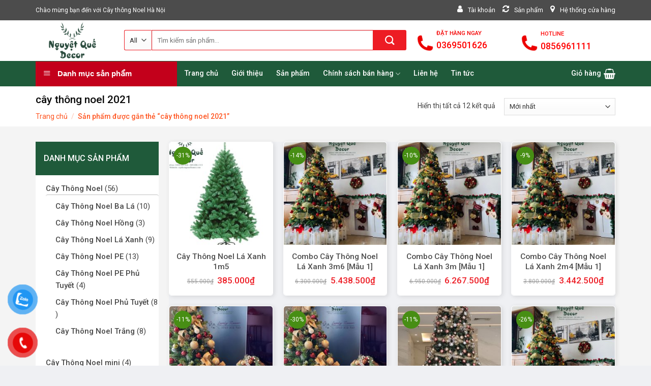

--- FILE ---
content_type: text/html; charset=UTF-8
request_url: https://caythongnoelhanoi.com/tu-khoa/cay-thong-noel-2021/
body_size: 18486
content:
<!DOCTYPE html>
<!--[if IE 9 ]> <html lang="vi" class="ie9 loading-site no-js"> <![endif]-->
<!--[if IE 8 ]> <html lang="vi" class="ie8 loading-site no-js"> <![endif]-->
<!--[if (gte IE 9)|!(IE)]><!--><html lang="vi" class="loading-site no-js"> <!--<![endif]-->
<head>
	<meta charset="UTF-8" />
	<link rel="profile" href="http://gmpg.org/xfn/11" />
	<link rel="pingback" href="https://caythongnoelhanoi.com/xmlrpc.php" />
	<meta name="google-site-verification" content="sf0hyfKqCr9qolRrs4IITftbSINoERUCpqmK31R8mHI" />
	<script>(function(html){html.className = html.className.replace(/\bno-js\b/,'js')})(document.documentElement);</script>
<title>cây thông noel 2021 &#8211; Cây thông Noel Hà Nội</title>
<meta name='robots' content='max-image-preview:large' />
<meta name="viewport" content="width=device-width, initial-scale=1, maximum-scale=1" /><link rel='dns-prefetch' href='//fonts.googleapis.com' />
<link rel='dns-prefetch' href='//s.w.org' />
<link rel="alternate" type="application/rss+xml" title="Dòng thông tin Cây thông Noel Hà Nội &raquo;" href="https://caythongnoelhanoi.com/feed/" />
<link rel="alternate" type="application/rss+xml" title="Dòng phản hồi Cây thông Noel Hà Nội &raquo;" href="https://caythongnoelhanoi.com/comments/feed/" />
<link rel="alternate" type="application/rss+xml" title="Nguồn cấp Cây thông Noel Hà Nội &raquo; cây thông noel 2021 Tag" href="https://caythongnoelhanoi.com/tu-khoa/cay-thong-noel-2021/feed/" />
<link rel='stylesheet' id='font-awesome-css'  href='https://caythongnoelhanoi.com/wp-content/plugins/ot-flatsome-vertical-menu/libs/menu-icons/vendor/codeinwp/icon-picker/css/types/font-awesome.min.css?ver=4.7.0' type='text/css' media='all' />
<link rel='stylesheet' id='menu-icons-extra-css'  href='https://caythongnoelhanoi.com/wp-content/plugins/ot-flatsome-vertical-menu/libs/menu-icons/css/extra.min.css?ver=0.12.2' type='text/css' media='all' />
<link rel='stylesheet' id='wc-blocks-vendors-style-css'  href='https://caythongnoelhanoi.com/wp-content/plugins/woocommerce/packages/woocommerce-blocks/build/wc-blocks-vendors-style.css?ver=8.3.3' type='text/css' media='all' />
<link rel='stylesheet' id='wc-blocks-style-css'  href='https://caythongnoelhanoi.com/wp-content/plugins/woocommerce/packages/woocommerce-blocks/build/wc-blocks-style.css?ver=8.3.3' type='text/css' media='all' />
<style id='global-styles-inline-css' type='text/css'>
body{--wp--preset--color--black: #000000;--wp--preset--color--cyan-bluish-gray: #abb8c3;--wp--preset--color--white: #ffffff;--wp--preset--color--pale-pink: #f78da7;--wp--preset--color--vivid-red: #cf2e2e;--wp--preset--color--luminous-vivid-orange: #ff6900;--wp--preset--color--luminous-vivid-amber: #fcb900;--wp--preset--color--light-green-cyan: #7bdcb5;--wp--preset--color--vivid-green-cyan: #00d084;--wp--preset--color--pale-cyan-blue: #8ed1fc;--wp--preset--color--vivid-cyan-blue: #0693e3;--wp--preset--color--vivid-purple: #9b51e0;--wp--preset--gradient--vivid-cyan-blue-to-vivid-purple: linear-gradient(135deg,rgba(6,147,227,1) 0%,rgb(155,81,224) 100%);--wp--preset--gradient--light-green-cyan-to-vivid-green-cyan: linear-gradient(135deg,rgb(122,220,180) 0%,rgb(0,208,130) 100%);--wp--preset--gradient--luminous-vivid-amber-to-luminous-vivid-orange: linear-gradient(135deg,rgba(252,185,0,1) 0%,rgba(255,105,0,1) 100%);--wp--preset--gradient--luminous-vivid-orange-to-vivid-red: linear-gradient(135deg,rgba(255,105,0,1) 0%,rgb(207,46,46) 100%);--wp--preset--gradient--very-light-gray-to-cyan-bluish-gray: linear-gradient(135deg,rgb(238,238,238) 0%,rgb(169,184,195) 100%);--wp--preset--gradient--cool-to-warm-spectrum: linear-gradient(135deg,rgb(74,234,220) 0%,rgb(151,120,209) 20%,rgb(207,42,186) 40%,rgb(238,44,130) 60%,rgb(251,105,98) 80%,rgb(254,248,76) 100%);--wp--preset--gradient--blush-light-purple: linear-gradient(135deg,rgb(255,206,236) 0%,rgb(152,150,240) 100%);--wp--preset--gradient--blush-bordeaux: linear-gradient(135deg,rgb(254,205,165) 0%,rgb(254,45,45) 50%,rgb(107,0,62) 100%);--wp--preset--gradient--luminous-dusk: linear-gradient(135deg,rgb(255,203,112) 0%,rgb(199,81,192) 50%,rgb(65,88,208) 100%);--wp--preset--gradient--pale-ocean: linear-gradient(135deg,rgb(255,245,203) 0%,rgb(182,227,212) 50%,rgb(51,167,181) 100%);--wp--preset--gradient--electric-grass: linear-gradient(135deg,rgb(202,248,128) 0%,rgb(113,206,126) 100%);--wp--preset--gradient--midnight: linear-gradient(135deg,rgb(2,3,129) 0%,rgb(40,116,252) 100%);--wp--preset--duotone--dark-grayscale: url('#wp-duotone-dark-grayscale');--wp--preset--duotone--grayscale: url('#wp-duotone-grayscale');--wp--preset--duotone--purple-yellow: url('#wp-duotone-purple-yellow');--wp--preset--duotone--blue-red: url('#wp-duotone-blue-red');--wp--preset--duotone--midnight: url('#wp-duotone-midnight');--wp--preset--duotone--magenta-yellow: url('#wp-duotone-magenta-yellow');--wp--preset--duotone--purple-green: url('#wp-duotone-purple-green');--wp--preset--duotone--blue-orange: url('#wp-duotone-blue-orange');--wp--preset--font-size--small: 13px;--wp--preset--font-size--medium: 20px;--wp--preset--font-size--large: 36px;--wp--preset--font-size--x-large: 42px;}.has-black-color{color: var(--wp--preset--color--black) !important;}.has-cyan-bluish-gray-color{color: var(--wp--preset--color--cyan-bluish-gray) !important;}.has-white-color{color: var(--wp--preset--color--white) !important;}.has-pale-pink-color{color: var(--wp--preset--color--pale-pink) !important;}.has-vivid-red-color{color: var(--wp--preset--color--vivid-red) !important;}.has-luminous-vivid-orange-color{color: var(--wp--preset--color--luminous-vivid-orange) !important;}.has-luminous-vivid-amber-color{color: var(--wp--preset--color--luminous-vivid-amber) !important;}.has-light-green-cyan-color{color: var(--wp--preset--color--light-green-cyan) !important;}.has-vivid-green-cyan-color{color: var(--wp--preset--color--vivid-green-cyan) !important;}.has-pale-cyan-blue-color{color: var(--wp--preset--color--pale-cyan-blue) !important;}.has-vivid-cyan-blue-color{color: var(--wp--preset--color--vivid-cyan-blue) !important;}.has-vivid-purple-color{color: var(--wp--preset--color--vivid-purple) !important;}.has-black-background-color{background-color: var(--wp--preset--color--black) !important;}.has-cyan-bluish-gray-background-color{background-color: var(--wp--preset--color--cyan-bluish-gray) !important;}.has-white-background-color{background-color: var(--wp--preset--color--white) !important;}.has-pale-pink-background-color{background-color: var(--wp--preset--color--pale-pink) !important;}.has-vivid-red-background-color{background-color: var(--wp--preset--color--vivid-red) !important;}.has-luminous-vivid-orange-background-color{background-color: var(--wp--preset--color--luminous-vivid-orange) !important;}.has-luminous-vivid-amber-background-color{background-color: var(--wp--preset--color--luminous-vivid-amber) !important;}.has-light-green-cyan-background-color{background-color: var(--wp--preset--color--light-green-cyan) !important;}.has-vivid-green-cyan-background-color{background-color: var(--wp--preset--color--vivid-green-cyan) !important;}.has-pale-cyan-blue-background-color{background-color: var(--wp--preset--color--pale-cyan-blue) !important;}.has-vivid-cyan-blue-background-color{background-color: var(--wp--preset--color--vivid-cyan-blue) !important;}.has-vivid-purple-background-color{background-color: var(--wp--preset--color--vivid-purple) !important;}.has-black-border-color{border-color: var(--wp--preset--color--black) !important;}.has-cyan-bluish-gray-border-color{border-color: var(--wp--preset--color--cyan-bluish-gray) !important;}.has-white-border-color{border-color: var(--wp--preset--color--white) !important;}.has-pale-pink-border-color{border-color: var(--wp--preset--color--pale-pink) !important;}.has-vivid-red-border-color{border-color: var(--wp--preset--color--vivid-red) !important;}.has-luminous-vivid-orange-border-color{border-color: var(--wp--preset--color--luminous-vivid-orange) !important;}.has-luminous-vivid-amber-border-color{border-color: var(--wp--preset--color--luminous-vivid-amber) !important;}.has-light-green-cyan-border-color{border-color: var(--wp--preset--color--light-green-cyan) !important;}.has-vivid-green-cyan-border-color{border-color: var(--wp--preset--color--vivid-green-cyan) !important;}.has-pale-cyan-blue-border-color{border-color: var(--wp--preset--color--pale-cyan-blue) !important;}.has-vivid-cyan-blue-border-color{border-color: var(--wp--preset--color--vivid-cyan-blue) !important;}.has-vivid-purple-border-color{border-color: var(--wp--preset--color--vivid-purple) !important;}.has-vivid-cyan-blue-to-vivid-purple-gradient-background{background: var(--wp--preset--gradient--vivid-cyan-blue-to-vivid-purple) !important;}.has-light-green-cyan-to-vivid-green-cyan-gradient-background{background: var(--wp--preset--gradient--light-green-cyan-to-vivid-green-cyan) !important;}.has-luminous-vivid-amber-to-luminous-vivid-orange-gradient-background{background: var(--wp--preset--gradient--luminous-vivid-amber-to-luminous-vivid-orange) !important;}.has-luminous-vivid-orange-to-vivid-red-gradient-background{background: var(--wp--preset--gradient--luminous-vivid-orange-to-vivid-red) !important;}.has-very-light-gray-to-cyan-bluish-gray-gradient-background{background: var(--wp--preset--gradient--very-light-gray-to-cyan-bluish-gray) !important;}.has-cool-to-warm-spectrum-gradient-background{background: var(--wp--preset--gradient--cool-to-warm-spectrum) !important;}.has-blush-light-purple-gradient-background{background: var(--wp--preset--gradient--blush-light-purple) !important;}.has-blush-bordeaux-gradient-background{background: var(--wp--preset--gradient--blush-bordeaux) !important;}.has-luminous-dusk-gradient-background{background: var(--wp--preset--gradient--luminous-dusk) !important;}.has-pale-ocean-gradient-background{background: var(--wp--preset--gradient--pale-ocean) !important;}.has-electric-grass-gradient-background{background: var(--wp--preset--gradient--electric-grass) !important;}.has-midnight-gradient-background{background: var(--wp--preset--gradient--midnight) !important;}.has-small-font-size{font-size: var(--wp--preset--font-size--small) !important;}.has-medium-font-size{font-size: var(--wp--preset--font-size--medium) !important;}.has-large-font-size{font-size: var(--wp--preset--font-size--large) !important;}.has-x-large-font-size{font-size: var(--wp--preset--font-size--x-large) !important;}
</style>
<link rel='stylesheet' id='contact-form-7-css'  href='https://caythongnoelhanoi.com/wp-content/plugins/contact-form-7/includes/css/styles.css?ver=5.6.3' type='text/css' media='all' />
<link rel='stylesheet' id='devvn-quickbuy-style-css'  href='https://caythongnoelhanoi.com/wp-content/plugins/devvn-quick-buy/css/devvn-quick-buy.css?ver=2.0.0' type='text/css' media='all' />
<link rel='stylesheet' id='ot-vertical-menu-css-css'  href='https://caythongnoelhanoi.com/wp-content/plugins/ot-flatsome-vertical-menu/assets/css/style.css?ver=1.2.3' type='text/css' media='all' />
<link rel='stylesheet' id='related-posts-by-taxonomy-css'  href='https://caythongnoelhanoi.com/wp-content/plugins/related-posts-by-taxonomy/includes/assets/css/styles.css?ver=6.0.2' type='text/css' media='all' />
<style id='woocommerce-inline-inline-css' type='text/css'>
.woocommerce form .form-row .required { visibility: visible; }
</style>
<link rel='stylesheet' id='pzf-style-css'  href='https://caythongnoelhanoi.com/wp-content/plugins/button-contact-vr/css/style.css?ver=6.0.2' type='text/css' media='all' />
<link rel='stylesheet' id='flatsome-icons-css'  href='https://caythongnoelhanoi.com/wp-content/themes/flatsome/assets/css/fl-icons.css?ver=3.12' type='text/css' media='all' />
<link rel='stylesheet' id='flatsome-main-css'  href='https://caythongnoelhanoi.com/wp-content/themes/flatsome/assets/css/flatsome.css?ver=3.13.3' type='text/css' media='all' />
<link rel='stylesheet' id='flatsome-shop-css'  href='https://caythongnoelhanoi.com/wp-content/themes/flatsome/assets/css/flatsome-shop.css?ver=3.13.3' type='text/css' media='all' />
<link rel='stylesheet' id='flatsome-style-css'  href='https://caythongnoelhanoi.com/wp-content/themes/flatsome-child/style.css?ver=3.11.3' type='text/css' media='all' />
<link rel='stylesheet' id='flatsome-googlefonts-css'  href='//fonts.googleapis.com/css?family=Roboto%3Aregular%2C500%2Cregular%2C500%7CDancing+Script%3Aregular%2Cdefault&#038;display=swap&#038;ver=3.9' type='text/css' media='all' />
<script type="text/template" id="tmpl-variation-template">
	<div class="woocommerce-variation-description">{{{ data.variation.variation_description }}}</div>
	<div class="woocommerce-variation-price">{{{ data.variation.price_html }}}</div>
	<div class="woocommerce-variation-availability">{{{ data.variation.availability_html }}}</div>
</script>
<script type="text/template" id="tmpl-unavailable-variation-template">
	<p>Rất tiếc, sản phẩm này hiện không tồn tại. Hãy chọn một phương thức kết hợp khác.</p>
</script>
<script type='text/javascript' src='https://caythongnoelhanoi.com/wp-includes/js/jquery/jquery.min.js?ver=3.6.0' id='jquery-core-js'></script>
<script type='text/javascript' src='https://caythongnoelhanoi.com/wp-includes/js/jquery/jquery-migrate.min.js?ver=3.3.2' id='jquery-migrate-js'></script>
<link rel="https://api.w.org/" href="https://caythongnoelhanoi.com/wp-json/" /><link rel="alternate" type="application/json" href="https://caythongnoelhanoi.com/wp-json/wp/v2/product_tag/187" /><link rel="EditURI" type="application/rsd+xml" title="RSD" href="https://caythongnoelhanoi.com/xmlrpc.php?rsd" />
<link rel="wlwmanifest" type="application/wlwmanifest+xml" href="https://caythongnoelhanoi.com/wp-includes/wlwmanifest.xml" /> 
<meta name="generator" content="WordPress 6.0.2" />
<meta name="generator" content="WooCommerce 6.9.4" />

<!-- This website runs the Product Feed PRO for WooCommerce by AdTribes.io plugin - version 11.9.3 -->
<style>.bg{opacity: 0; transition: opacity 1s; -webkit-transition: opacity 1s;} .bg-loaded{opacity: 1;}</style><!--[if IE]><link rel="stylesheet" type="text/css" href="https://caythongnoelhanoi.com/wp-content/themes/flatsome/assets/css/ie-fallback.css"><script src="//cdnjs.cloudflare.com/ajax/libs/html5shiv/3.6.1/html5shiv.js"></script><script>var head = document.getElementsByTagName('head')[0],style = document.createElement('style');style.type = 'text/css';style.styleSheet.cssText = ':before,:after{content:none !important';head.appendChild(style);setTimeout(function(){head.removeChild(style);}, 0);</script><script src="https://caythongnoelhanoi.com/wp-content/themes/flatsome/assets/libs/ie-flexibility.js"></script><![endif]--><!-- Google Tag Manager -->
<script>(function(w,d,s,l,i){w[l]=w[l]||[];w[l].push({'gtm.start':
new Date().getTime(),event:'gtm.js'});var f=d.getElementsByTagName(s)[0],
j=d.createElement(s),dl=l!='dataLayer'?'&l='+l:'';j.async=true;j.src=
'https://www.googletagmanager.com/gtm.js?id='+i+dl;f.parentNode.insertBefore(j,f);
})(window,document,'script','dataLayer','GTM-M96F97Z');</script>
<!-- End Google Tag Manager -->

<!-- Google Tag Manager -->
<script>(function(w,d,s,l,i){w[l]=w[l]||[];w[l].push({'gtm.start':
new Date().getTime(),event:'gtm.js'});var f=d.getElementsByTagName(s)[0],
j=d.createElement(s),dl=l!='dataLayer'?'&l='+l:'';j.async=true;j.src=
'https://www.googletagmanager.com/gtm.js?id='+i+dl;f.parentNode.insertBefore(j,f);
})(window,document,'script','dataLayer','GTM-PMD4GBGS');</script>
<!-- End Google Tag Manager -->	<noscript><style>.woocommerce-product-gallery{ opacity: 1 !important; }</style></noscript>
	<link rel="icon" href="https://caythongnoelhanoi.com/wp-content/uploads/2022/10/cropped-Laurel-4-1-32x32.png" sizes="32x32" />
<link rel="icon" href="https://caythongnoelhanoi.com/wp-content/uploads/2022/10/cropped-Laurel-4-1-192x192.png" sizes="192x192" />
<link rel="apple-touch-icon" href="https://caythongnoelhanoi.com/wp-content/uploads/2022/10/cropped-Laurel-4-1-180x180.png" />
<meta name="msapplication-TileImage" content="https://caythongnoelhanoi.com/wp-content/uploads/2022/10/cropped-Laurel-4-1-270x270.png" />
<style id="custom-css" type="text/css">:root {--primary-color: #1f5a3a;}html{background-color:#eff0f3!important;}.full-width .ubermenu-nav, .container, .row{max-width: 1170px}.row.row-collapse{max-width: 1140px}.row.row-small{max-width: 1162.5px}.row.row-large{max-width: 1200px}.header-main{height: 80px}#logo img{max-height: 80px}#logo{width:144px;}.header-bottom{min-height: 50px}.header-top{min-height: 40px}.transparent .header-main{height: 30px}.transparent #logo img{max-height: 30px}.has-transparent + .page-title:first-of-type,.has-transparent + #main > .page-title,.has-transparent + #main > div > .page-title,.has-transparent + #main .page-header-wrapper:first-of-type .page-title{padding-top: 110px;}.header.show-on-scroll,.stuck .header-main{height:50px!important}.stuck #logo img{max-height: 50px!important}.search-form{ width: 87%;}.header-bg-color, .header-wrapper {background-color: #ffffff}.header-bottom {background-color: #1f5a3a}.header-main .nav > li > a{line-height: 16px }.stuck .header-main .nav > li > a{line-height: 50px }.header-bottom-nav > li > a{line-height: 16px }@media (max-width: 549px) {.header-main{height: 70px}#logo img{max-height: 70px}}.nav-dropdown{font-size:100%}.header-top{background-color:#4c4c4c!important;}/* Color */.accordion-title.active, .has-icon-bg .icon .icon-inner,.logo a, .primary.is-underline, .primary.is-link, .badge-outline .badge-inner, .nav-outline > li.active> a,.nav-outline >li.active > a, .cart-icon strong,[data-color='primary'], .is-outline.primary{color: #1f5a3a;}/* Color !important */[data-text-color="primary"]{color: #1f5a3a!important;}/* Background Color */[data-text-bg="primary"]{background-color: #1f5a3a;}/* Background */.scroll-to-bullets a,.featured-title, .label-new.menu-item > a:after, .nav-pagination > li > .current,.nav-pagination > li > span:hover,.nav-pagination > li > a:hover,.has-hover:hover .badge-outline .badge-inner,button[type="submit"], .button.wc-forward:not(.checkout):not(.checkout-button), .button.submit-button, .button.primary:not(.is-outline),.featured-table .title,.is-outline:hover, .has-icon:hover .icon-label,.nav-dropdown-bold .nav-column li > a:hover, .nav-dropdown.nav-dropdown-bold > li > a:hover, .nav-dropdown-bold.dark .nav-column li > a:hover, .nav-dropdown.nav-dropdown-bold.dark > li > a:hover, .is-outline:hover, .tagcloud a:hover,.grid-tools a, input[type='submit']:not(.is-form), .box-badge:hover .box-text, input.button.alt,.nav-box > li > a:hover,.nav-box > li.active > a,.nav-pills > li.active > a ,.current-dropdown .cart-icon strong, .cart-icon:hover strong, .nav-line-bottom > li > a:before, .nav-line-grow > li > a:before, .nav-line > li > a:before,.banner, .header-top, .slider-nav-circle .flickity-prev-next-button:hover svg, .slider-nav-circle .flickity-prev-next-button:hover .arrow, .primary.is-outline:hover, .button.primary:not(.is-outline), input[type='submit'].primary, input[type='submit'].primary, input[type='reset'].button, input[type='button'].primary, .badge-inner{background-color: #1f5a3a;}/* Border */.nav-vertical.nav-tabs > li.active > a,.scroll-to-bullets a.active,.nav-pagination > li > .current,.nav-pagination > li > span:hover,.nav-pagination > li > a:hover,.has-hover:hover .badge-outline .badge-inner,.accordion-title.active,.featured-table,.is-outline:hover, .tagcloud a:hover,blockquote, .has-border, .cart-icon strong:after,.cart-icon strong,.blockUI:before, .processing:before,.loading-spin, .slider-nav-circle .flickity-prev-next-button:hover svg, .slider-nav-circle .flickity-prev-next-button:hover .arrow, .primary.is-outline:hover{border-color: #1f5a3a}.nav-tabs > li.active > a{border-top-color: #1f5a3a}.widget_shopping_cart_content .blockUI.blockOverlay:before { border-left-color: #1f5a3a }.woocommerce-checkout-review-order .blockUI.blockOverlay:before { border-left-color: #1f5a3a }/* Fill */.slider .flickity-prev-next-button:hover svg,.slider .flickity-prev-next-button:hover .arrow{fill: #1f5a3a;}/* Background Color */[data-icon-label]:after, .secondary.is-underline:hover,.secondary.is-outline:hover,.icon-label,.button.secondary:not(.is-outline),.button.alt:not(.is-outline), .badge-inner.on-sale, .button.checkout, .single_add_to_cart_button, .current .breadcrumb-step{ background-color:#478e14; }[data-text-bg="secondary"]{background-color: #478e14;}/* Color */.secondary.is-underline,.secondary.is-link, .secondary.is-outline,.stars a.active, .star-rating:before, .woocommerce-page .star-rating:before,.star-rating span:before, .color-secondary{color: #478e14}/* Color !important */[data-text-color="secondary"]{color: #478e14!important;}/* Border */.secondary.is-outline:hover{border-color:#478e14}.success.is-underline:hover,.success.is-outline:hover,.success{background-color: #dd3333}.success-color, .success.is-link, .success.is-outline{color: #dd3333;}.success-border{border-color: #dd3333!important;}/* Color !important */[data-text-color="success"]{color: #dd3333!important;}/* Background Color */[data-text-bg="success"]{background-color: #dd3333;}.alert.is-underline:hover,.alert.is-outline:hover,.alert{background-color: #3e7e10}.alert.is-link, .alert.is-outline, .color-alert{color: #3e7e10;}/* Color !important */[data-text-color="alert"]{color: #3e7e10!important;}/* Background Color */[data-text-bg="alert"]{background-color: #3e7e10;}body{font-size: 100%;}@media screen and (max-width: 549px){body{font-size: 100%;}}body{font-family:"Roboto", sans-serif}body{font-weight: 0}body{color: #424242}.nav > li > a {font-family:"Roboto", sans-serif;}.mobile-sidebar-levels-2 .nav > li > ul > li > a {font-family:"Roboto", sans-serif;}.nav > li > a {font-weight: 500;}.mobile-sidebar-levels-2 .nav > li > ul > li > a {font-weight: 500;}h1,h2,h3,h4,h5,h6,.heading-font, .off-canvas-center .nav-sidebar.nav-vertical > li > a{font-family: "Roboto", sans-serif;}h1,h2,h3,h4,h5,h6,.heading-font,.banner h1,.banner h2{font-weight: 500;}h1,h2,h3,h4,h5,h6,.heading-font{color: #0a0a0a;}.alt-font{font-family: "Dancing Script", sans-serif;}.header:not(.transparent) .header-bottom-nav.nav > li > a{color: #ffffff;}a{color: #549a21;}a:hover{color: #39740f;}.tagcloud a:hover{border-color: #39740f;background-color: #39740f;}.has-equal-box-heights .box-image {padding-top: 100%;}@media screen and (min-width: 550px){.products .box-vertical .box-image{min-width: 247px!important;width: 247px!important;}}.absolute-footer, html{background-color: #262626}/* Custom CSS */a {color: #1f5a3a;}#shop-sidebar {background: #fff;}#block-4 {padding: 20px 0px 1px 16px;margin: 0px 0px -6px 0px;background: #1f5a3a;color: #fff;}.widget ul {border: none;}.wc-block-product-categories {margin-top: 20px;}.wc-block-product-categories-list .wc-block-product-categories-list--depth-1 {padding-top: 10px;border-top: 1px solid #bfbfbf;padding-bottom: 20px;}.woocommerce-privacy-policy-text {display:none;}.thong-tin-tac-gia {display:none;}.label-new.menu-item > a:after{content:"New";}.label-hot.menu-item > a:after{content:"Hot";}.label-sale.menu-item > a:after{content:"Sale";}.label-popular.menu-item > a:after{content:"Popular";}</style>	<!-- Google Tag Manager -->
<script>(function(w,d,s,l,i){w[l]=w[l]||[];w[l].push({'gtm.start':
new Date().getTime(),event:'gtm.js'});var f=d.getElementsByTagName(s)[0],
j=d.createElement(s),dl=l!='dataLayer'?'&l='+l:'';j.async=true;j.src=
'https://www.googletagmanager.com/gtm.js?id='+i+dl;f.parentNode.insertBefore(j,f);
})(window,document,'script','dataLayer','GTM-T2X4K3C');</script>
<!-- End Google Tag Manager -->
</head>

<body class="archive tax-product_tag term-cay-thong-noel-2021 term-187 theme-flatsome ot-vertical-menu ot-overplay ot-submenu-top ot-menu-show-home woocommerce woocommerce-page woocommerce-no-js lightbox nav-dropdown-has-arrow nav-dropdown-has-shadow nav-dropdown-has-border">
<!-- Google Tag Manager (noscript) -->
<noscript><iframe src="https://www.googletagmanager.com/ns.html?id=GTM-T2X4K3C"
height="0" width="0" style="display:none;visibility:hidden"></iframe></noscript>
<!-- End Google Tag Manager (noscript) -->
<!-- Google Tag Manager (noscript) -->
<noscript><iframe src="https://www.googletagmanager.com/ns.html?id=GTM-M96F97Z"
height="0" width="0" style="display:none;visibility:hidden"></iframe></noscript>
<!-- End Google Tag Manager (noscript) -->

<!-- Google Tag Manager (noscript) -->
<noscript><iframe src="https://www.googletagmanager.com/ns.html?id=GTM-PMD4GBGS"
height="0" width="0" style="display:none;visibility:hidden"></iframe></noscript>
<!-- End Google Tag Manager (noscript) --><svg xmlns="http://www.w3.org/2000/svg" viewBox="0 0 0 0" width="0" height="0" focusable="false" role="none" style="visibility: hidden; position: absolute; left: -9999px; overflow: hidden;" ><defs><filter id="wp-duotone-dark-grayscale"><feColorMatrix color-interpolation-filters="sRGB" type="matrix" values=" .299 .587 .114 0 0 .299 .587 .114 0 0 .299 .587 .114 0 0 .299 .587 .114 0 0 " /><feComponentTransfer color-interpolation-filters="sRGB" ><feFuncR type="table" tableValues="0 0.49803921568627" /><feFuncG type="table" tableValues="0 0.49803921568627" /><feFuncB type="table" tableValues="0 0.49803921568627" /><feFuncA type="table" tableValues="1 1" /></feComponentTransfer><feComposite in2="SourceGraphic" operator="in" /></filter></defs></svg><svg xmlns="http://www.w3.org/2000/svg" viewBox="0 0 0 0" width="0" height="0" focusable="false" role="none" style="visibility: hidden; position: absolute; left: -9999px; overflow: hidden;" ><defs><filter id="wp-duotone-grayscale"><feColorMatrix color-interpolation-filters="sRGB" type="matrix" values=" .299 .587 .114 0 0 .299 .587 .114 0 0 .299 .587 .114 0 0 .299 .587 .114 0 0 " /><feComponentTransfer color-interpolation-filters="sRGB" ><feFuncR type="table" tableValues="0 1" /><feFuncG type="table" tableValues="0 1" /><feFuncB type="table" tableValues="0 1" /><feFuncA type="table" tableValues="1 1" /></feComponentTransfer><feComposite in2="SourceGraphic" operator="in" /></filter></defs></svg><svg xmlns="http://www.w3.org/2000/svg" viewBox="0 0 0 0" width="0" height="0" focusable="false" role="none" style="visibility: hidden; position: absolute; left: -9999px; overflow: hidden;" ><defs><filter id="wp-duotone-purple-yellow"><feColorMatrix color-interpolation-filters="sRGB" type="matrix" values=" .299 .587 .114 0 0 .299 .587 .114 0 0 .299 .587 .114 0 0 .299 .587 .114 0 0 " /><feComponentTransfer color-interpolation-filters="sRGB" ><feFuncR type="table" tableValues="0.54901960784314 0.98823529411765" /><feFuncG type="table" tableValues="0 1" /><feFuncB type="table" tableValues="0.71764705882353 0.25490196078431" /><feFuncA type="table" tableValues="1 1" /></feComponentTransfer><feComposite in2="SourceGraphic" operator="in" /></filter></defs></svg><svg xmlns="http://www.w3.org/2000/svg" viewBox="0 0 0 0" width="0" height="0" focusable="false" role="none" style="visibility: hidden; position: absolute; left: -9999px; overflow: hidden;" ><defs><filter id="wp-duotone-blue-red"><feColorMatrix color-interpolation-filters="sRGB" type="matrix" values=" .299 .587 .114 0 0 .299 .587 .114 0 0 .299 .587 .114 0 0 .299 .587 .114 0 0 " /><feComponentTransfer color-interpolation-filters="sRGB" ><feFuncR type="table" tableValues="0 1" /><feFuncG type="table" tableValues="0 0.27843137254902" /><feFuncB type="table" tableValues="0.5921568627451 0.27843137254902" /><feFuncA type="table" tableValues="1 1" /></feComponentTransfer><feComposite in2="SourceGraphic" operator="in" /></filter></defs></svg><svg xmlns="http://www.w3.org/2000/svg" viewBox="0 0 0 0" width="0" height="0" focusable="false" role="none" style="visibility: hidden; position: absolute; left: -9999px; overflow: hidden;" ><defs><filter id="wp-duotone-midnight"><feColorMatrix color-interpolation-filters="sRGB" type="matrix" values=" .299 .587 .114 0 0 .299 .587 .114 0 0 .299 .587 .114 0 0 .299 .587 .114 0 0 " /><feComponentTransfer color-interpolation-filters="sRGB" ><feFuncR type="table" tableValues="0 0" /><feFuncG type="table" tableValues="0 0.64705882352941" /><feFuncB type="table" tableValues="0 1" /><feFuncA type="table" tableValues="1 1" /></feComponentTransfer><feComposite in2="SourceGraphic" operator="in" /></filter></defs></svg><svg xmlns="http://www.w3.org/2000/svg" viewBox="0 0 0 0" width="0" height="0" focusable="false" role="none" style="visibility: hidden; position: absolute; left: -9999px; overflow: hidden;" ><defs><filter id="wp-duotone-magenta-yellow"><feColorMatrix color-interpolation-filters="sRGB" type="matrix" values=" .299 .587 .114 0 0 .299 .587 .114 0 0 .299 .587 .114 0 0 .299 .587 .114 0 0 " /><feComponentTransfer color-interpolation-filters="sRGB" ><feFuncR type="table" tableValues="0.78039215686275 1" /><feFuncG type="table" tableValues="0 0.94901960784314" /><feFuncB type="table" tableValues="0.35294117647059 0.47058823529412" /><feFuncA type="table" tableValues="1 1" /></feComponentTransfer><feComposite in2="SourceGraphic" operator="in" /></filter></defs></svg><svg xmlns="http://www.w3.org/2000/svg" viewBox="0 0 0 0" width="0" height="0" focusable="false" role="none" style="visibility: hidden; position: absolute; left: -9999px; overflow: hidden;" ><defs><filter id="wp-duotone-purple-green"><feColorMatrix color-interpolation-filters="sRGB" type="matrix" values=" .299 .587 .114 0 0 .299 .587 .114 0 0 .299 .587 .114 0 0 .299 .587 .114 0 0 " /><feComponentTransfer color-interpolation-filters="sRGB" ><feFuncR type="table" tableValues="0.65098039215686 0.40392156862745" /><feFuncG type="table" tableValues="0 1" /><feFuncB type="table" tableValues="0.44705882352941 0.4" /><feFuncA type="table" tableValues="1 1" /></feComponentTransfer><feComposite in2="SourceGraphic" operator="in" /></filter></defs></svg><svg xmlns="http://www.w3.org/2000/svg" viewBox="0 0 0 0" width="0" height="0" focusable="false" role="none" style="visibility: hidden; position: absolute; left: -9999px; overflow: hidden;" ><defs><filter id="wp-duotone-blue-orange"><feColorMatrix color-interpolation-filters="sRGB" type="matrix" values=" .299 .587 .114 0 0 .299 .587 .114 0 0 .299 .587 .114 0 0 .299 .587 .114 0 0 " /><feComponentTransfer color-interpolation-filters="sRGB" ><feFuncR type="table" tableValues="0.098039215686275 1" /><feFuncG type="table" tableValues="0 0.66274509803922" /><feFuncB type="table" tableValues="0.84705882352941 0.41960784313725" /><feFuncA type="table" tableValues="1 1" /></feComponentTransfer><feComposite in2="SourceGraphic" operator="in" /></filter></defs></svg>
<a class="skip-link screen-reader-text" href="#main">Skip to content</a>

<div id="wrapper">

	
	<header id="header" class="header ">
		<div class="header-wrapper">
			<div id="top-bar" class="header-top hide-for-sticky nav-dark">
    <div class="flex-row container">
      <div class="flex-col hide-for-medium flex-left">
          <ul class="nav nav-left medium-nav-center nav-small  nav-">
              <li class="html custom html_topbar_left">Chào mừng bạn đến với Cây thông Noel Hà Nội</li>          </ul>
      </div>

      <div class="flex-col hide-for-medium flex-center">
          <ul class="nav nav-center nav-small  nav-">
                        </ul>
      </div>

      <div class="flex-col hide-for-medium flex-right">
         <ul class="nav top-bar-nav nav-right nav-small  nav-">
              <li id="menu-item-198" class="menu-item menu-item-type-post_type menu-item-object-page menu-item-198 menu-item-design-default"><a href="https://caythongnoelhanoi.com/tai-khoan/" class="nav-top-link"><i class="_mi _before fa fa-user" aria-hidden="true"></i><span>Tài khoản</span></a></li>
<li id="menu-item-199" class="menu-item menu-item-type-post_type menu-item-object-page menu-item-199 menu-item-design-default"><a href="https://caythongnoelhanoi.com/cua-hang/" class="nav-top-link"><i class="_mi _before fa fa-refresh" aria-hidden="true"></i><span>Sản phẩm</span></a></li>
<li id="menu-item-201" class="menu-item menu-item-type-custom menu-item-object-custom menu-item-201 menu-item-design-default"><a href="#" class="nav-top-link"><i class="_mi _before fa fa-map-marker" aria-hidden="true"></i><span>Hệ thống cửa hàng</span></a></li>
          </ul>
      </div>

            <div class="flex-col show-for-medium flex-grow">
          <ul class="nav nav-center nav-small mobile-nav  nav-">
              <li class="html custom html_topbar_left">Chào mừng bạn đến với Cây thông Noel Hà Nội</li>          </ul>
      </div>
      
    </div>
</div>
<div id="masthead" class="header-main hide-for-sticky">
      <div class="header-inner flex-row container logo-left medium-logo-center" role="navigation">

          <!-- Logo -->
          <div id="logo" class="flex-col logo">
            <!-- Header logo -->
<a href="https://caythongnoelhanoi.com/" title="Cây thông Noel Hà Nội - Chuyên cung cấp phụ kiện Giáng sinh, cây thông Noel, cây thông khổng lồ" rel="home">
    <img width="144" height="80" src="https://caythongnoelhanoi.com/wp-content/uploads/2022/10/Laurel-4-01.png" class="header_logo header-logo" alt="Cây thông Noel Hà Nội"/><img  width="144" height="80" src="https://caythongnoelhanoi.com/wp-content/uploads/2022/10/Laurel-4-01.png" class="header-logo-dark" alt="Cây thông Noel Hà Nội"/></a>
          </div>

          <!-- Mobile Left Elements -->
          <div class="flex-col show-for-medium flex-left">
            <ul class="mobile-nav nav nav-left ">
              <li class="nav-icon has-icon">
  		<a href="#" data-open="#main-menu" data-pos="left" data-bg="main-menu-overlay" data-color="" class="is-small" aria-label="Menu" aria-controls="main-menu" aria-expanded="false">
		
		  <i class="icon-menu" ></i>
		  		</a>
	</li>            </ul>
          </div>

          <!-- Left Elements -->
          <div class="flex-col hide-for-medium flex-left
            flex-grow">
            <ul class="header-nav header-nav-main nav nav-left  nav-uppercase" >
              <li class="header-block"><div class="header-block-block-1"><div class="row row-small"  id="row-835269918">


	<div id="col-1925263682" class="col medium-7 small-12 large-7"  >
		<div class="col-inner"  >
			
			

<div class="searchform-wrapper ux-search-box relative is-normal"><form role="search" method="get" class="searchform" action="https://caythongnoelhanoi.com/">
	<div class="flex-row relative">
					<div class="flex-col search-form-categories">
				<select class="search_categories resize-select mb-0" name="product_cat"><option value="" selected='selected'>All</option><option value="cay-thong-noel">Cây Thông Noel</option><option value="cay-thong-noel-mini">Cây Thông Noel mini</option><option value="do-trang-tri-noel">Phụ kiện trang trí Noel</option><option value="vong-nguyet-que">Vòng Nguyệt Quế Giáng Sinh</option></select>			</div>
						<div class="flex-col flex-grow">
			<label class="screen-reader-text" for="woocommerce-product-search-field-0">Tìm kiếm:</label>
			<input type="search" id="woocommerce-product-search-field-0" class="search-field mb-0" placeholder="Tìm kiếm sản phẩm..." value="" name="s" />
			<input type="hidden" name="post_type" value="product" />
					</div>
		<div class="flex-col">
			<button type="submit" value="Tìm kiếm" class="ux-search-submit submit-button secondary button icon mb-0" aria-label="Submit">
				<i class="icon-search" ></i>			</button>
		</div>
	</div>
	<div class="live-search-results text-left z-top"></div>
</form>
</div>


		</div>
			</div>

	

	<div id="col-124383869" class="col medium-2 small-12 large-2"  >
		<div class="col-inner"  >
			
			


		<div class="icon-box featured-box icon-box-left text-left"  >
					<div class="icon-box-img" style="width: 34px">
				<div class="icon">
					<div class="icon-inner" >
						<img width="300" height="292" src="https://caythongnoelhanoi.com/wp-content/uploads/2022/10/Tong-dai-tu-van-2-300x292-1.png" class="attachment-medium size-medium" alt="" loading="lazy" />					</div>
				</div>
			</div>
				<div class="icon-box-text last-reset">
									

	<div id="text-1973415344" class="text">
		

<p><span style="color: rd;"><span style="font-size: 11.52px;"><b>ĐẶT HÀNG NGAY</b></span></span><br /><span style="color: #ff0000; font-size: 110%;"><strong>0369501626</strong></span></p>
<p> </p>
		
<style>
#text-1973415344 {
  line-height: 1.5;
  color: rgb(244, 0, 0);
}
#text-1973415344 > * {
  color: rgb(244, 0, 0);
}
</style>
	</div>
	

		</div>
	</div>
	
	

		</div>
			</div>

	

	<div id="col-1509521529" class="col medium-2 small-12 large-2"  >
		<div class="col-inner"  >
			
			


		<div class="icon-box featured-box icon-box-left text-left"  >
					<div class="icon-box-img" style="width: 34px">
				<div class="icon">
					<div class="icon-inner" >
						<img width="300" height="292" src="https://caythongnoelhanoi.com/wp-content/uploads/2022/10/Tong-dai-tu-van-2-300x292-1.png" class="attachment-medium size-medium" alt="" loading="lazy" />					</div>
				</div>
			</div>
				<div class="icon-box-text last-reset">
									

<p><span style="color: red;"><span style="font-size: 11.52px;"><b>HOTLINE</b></span></span><br /><span style="color: #ff0000; font-size: 110%;"><strong>0856961111</strong></span></p>

		</div>
	</div>
	
	

		</div>
			</div>

	


<style>
#row-835269918 > .col > .col-inner {
  padding: 0px 0px 0 0px;
}
</style>
</div></div></li>            </ul>
          </div>

          <!-- Right Elements -->
          <div class="flex-col hide-for-medium flex-right">
            <ul class="header-nav header-nav-main nav nav-right  nav-uppercase">
                          </ul>
          </div>

          <!-- Mobile Right Elements -->
          <div class="flex-col show-for-medium flex-right">
            <ul class="mobile-nav nav nav-right ">
              <li class="cart-item has-icon">

      <a href="https://caythongnoelhanoi.com/gio-hang/" class="header-cart-link off-canvas-toggle nav-top-link is-small" data-open="#cart-popup" data-class="off-canvas-cart" title="Giỏ hàng" data-pos="right">
  
    <i class="icon-shopping-basket"
    data-icon-label="0">
  </i>
  </a>


  <!-- Cart Sidebar Popup -->
  <div id="cart-popup" class="mfp-hide widget_shopping_cart">
  <div class="cart-popup-inner inner-padding">
      <div class="cart-popup-title text-center">
          <h4 class="uppercase">Giỏ hàng</h4>
          <div class="is-divider"></div>
      </div>
      <div class="widget_shopping_cart_content">
          

	<p class="woocommerce-mini-cart__empty-message">Chưa có sản phẩm trong giỏ hàng.</p>


      </div>
             <div class="cart-sidebar-content relative"></div>  </div>
  </div>

</li>
            </ul>
          </div>

      </div>
     
      </div><div id="wide-nav" class="header-bottom wide-nav hide-for-sticky nav-dark flex-has-center hide-for-medium">
    <div class="flex-row container">

                        <div class="flex-col hide-for-medium flex-left">
                <ul class="nav header-nav header-bottom-nav nav-left  nav-size-medium nav-spacing-xlarge">
                                <div id="mega-menu-wrap"
                 class="ot-vm-click">
                <div id="mega-menu-title">
                    <i class="icon-menu"></i> Danh mục sản phẩm                </div>
				<ul id="mega_menu" class="sf-menu sf-vertical"><li id="menu-item-1882" class="menu-item menu-item-type-taxonomy menu-item-object-product_cat menu-item-has-children menu-item-1882"><a href="https://caythongnoelhanoi.com/danh-muc/cay-thong-noel/">Cây Thông Noel</a>
<ul class="sub-menu">
	<li id="menu-item-1883" class="menu-item menu-item-type-taxonomy menu-item-object-product_cat menu-item-1883"><a href="https://caythongnoelhanoi.com/danh-muc/cay-thong-noel/cay-thong-hong/">Cây Thông Noel Hồng</a></li>
	<li id="menu-item-1884" class="menu-item menu-item-type-taxonomy menu-item-object-product_cat menu-item-1884"><a href="https://caythongnoelhanoi.com/danh-muc/cay-thong-noel/cay-thong-pe/">Cây Thông Noel PE</a></li>
	<li id="menu-item-1885" class="menu-item menu-item-type-taxonomy menu-item-object-product_cat menu-item-1885"><a href="https://caythongnoelhanoi.com/danh-muc/cay-thong-noel/cay-thong-phu-tuyet/">Cây Thông Noel Phủ Tuyết</a></li>
	<li id="menu-item-1886" class="menu-item menu-item-type-taxonomy menu-item-object-product_cat menu-item-1886"><a href="https://caythongnoelhanoi.com/danh-muc/cay-thong-noel/cay-thong-trang/">Cây Thông Noel Trắng</a></li>
	<li id="menu-item-1887" class="menu-item menu-item-type-taxonomy menu-item-object-product_cat menu-item-1887"><a href="https://caythongnoelhanoi.com/danh-muc/cay-thong-noel/cay-thong-xanh/">Cây Thông Noel Lá Xanh</a></li>
</ul>
</li>
<li id="menu-item-1209" class="menu-item menu-item-type-taxonomy menu-item-object-product_cat menu-item-1209"><a href="https://caythongnoelhanoi.com/danh-muc/vong-nguyet-que/">Vòng Nguyệt Quế Giáng Sinh</a></li>
<li id="menu-item-1207" class="menu-item menu-item-type-taxonomy menu-item-object-product_cat menu-item-1207"><a href="https://caythongnoelhanoi.com/danh-muc/cay-thong-noel-mini/">Cây Thông Noel mini</a></li>
<li id="menu-item-1707" class="menu-item menu-item-type-taxonomy menu-item-object-product_cat menu-item-has-children menu-item-1707"><a href="https://caythongnoelhanoi.com/danh-muc/do-trang-tri-noel/">Phụ kiện trang trí Noel</a>
<ul class="sub-menu">
	<li id="menu-item-2169" class="menu-item menu-item-type-taxonomy menu-item-object-product_cat menu-item-2169"><a href="https://caythongnoelhanoi.com/danh-muc/do-trang-tri-noel/chau-kieu/">Châu Kiểu</a></li>
	<li id="menu-item-2170" class="menu-item menu-item-type-taxonomy menu-item-object-product_cat menu-item-2170"><a href="https://caythongnoelhanoi.com/danh-muc/do-trang-tri-noel/chau-thuong/">Châu Thường</a></li>
	<li id="menu-item-2171" class="menu-item menu-item-type-taxonomy menu-item-object-product_cat menu-item-2171"><a href="https://caythongnoelhanoi.com/danh-muc/do-trang-tri-noel/phu-kien-khac/">Phụ Kiện Khác</a></li>
</ul>
</li>
<li id="menu-item-2251" class="menu-item menu-item-type-taxonomy menu-item-object-product_cat menu-item-2251"><a href="https://caythongnoelhanoi.com/danh-muc/cay-thong-noel/cay-thong-xanh/">Cây Thông Noel Lá Xanh</a></li>
<li id="menu-item-2249" class="menu-item menu-item-type-taxonomy menu-item-object-product_cat menu-item-2249"><a href="https://caythongnoelhanoi.com/danh-muc/cay-thong-noel/cay-thong-phu-tuyet/">Cây Thông Noel Phủ Tuyết</a></li>
<li id="menu-item-2250" class="menu-item menu-item-type-taxonomy menu-item-object-product_cat menu-item-2250"><a href="https://caythongnoelhanoi.com/danh-muc/cay-thong-noel/cay-thong-trang/">Cây Thông Noel Trắng</a></li>
</ul>            </div>
			                </ul>
            </div>
            
                        <div class="flex-col hide-for-medium flex-center">
                <ul class="nav header-nav header-bottom-nav nav-center  nav-size-medium nav-spacing-xlarge">
                    <li id="menu-item-105" class="menu-item menu-item-type-post_type menu-item-object-page menu-item-home menu-item-105 menu-item-design-default"><a href="https://caythongnoelhanoi.com/" class="nav-top-link">Trang chủ</a></li>
<li id="menu-item-101" class="menu-item menu-item-type-post_type menu-item-object-page menu-item-101 menu-item-design-default"><a href="https://caythongnoelhanoi.com/gioi-thieu/" class="nav-top-link">Giới thiệu</a></li>
<li id="menu-item-106" class="menu-item menu-item-type-post_type menu-item-object-page menu-item-106 menu-item-design-default"><a href="https://caythongnoelhanoi.com/cua-hang/" class="nav-top-link">Sản phẩm</a></li>
<li id="menu-item-100" class="menu-item menu-item-type-post_type menu-item-object-page menu-item-has-children menu-item-100 menu-item-design-default has-dropdown"><a href="https://caythongnoelhanoi.com/chinh-sach-dai-ly/" class="nav-top-link">Chính sách bán hàng<i class="icon-angle-down" ></i></a>
<ul class="sub-menu nav-dropdown nav-dropdown-default">
	<li id="menu-item-1971" class="menu-item menu-item-type-post_type menu-item-object-post menu-item-1971"><a href="https://caythongnoelhanoi.com/huong-dan-dat-hang/">Hướng dẫn đặt hàng</a></li>
	<li id="menu-item-1970" class="menu-item menu-item-type-post_type menu-item-object-post menu-item-1970"><a href="https://caythongnoelhanoi.com/huong-dan-thanh-toan/">Hướng dẫn thanh toán</a></li>
	<li id="menu-item-1967" class="menu-item menu-item-type-post_type menu-item-object-post menu-item-1967"><a href="https://caythongnoelhanoi.com/chinh-sach-bao-mat-2/">Chính sách bảo mật</a></li>
	<li id="menu-item-1968" class="menu-item menu-item-type-post_type menu-item-object-post menu-item-1968"><a href="https://caythongnoelhanoi.com/chinh-sach-bao-hanh/">Chính sách bảo hành</a></li>
	<li id="menu-item-1969" class="menu-item menu-item-type-post_type menu-item-object-post menu-item-1969"><a href="https://caythongnoelhanoi.com/chinh-sach-van-chuyen/">Chính sách vận chuyển</a></li>
</ul>
</li>
<li id="menu-item-103" class="menu-item menu-item-type-post_type menu-item-object-page menu-item-103 menu-item-design-default"><a href="https://caythongnoelhanoi.com/lien-he/" class="nav-top-link">Liên hệ</a></li>
<li id="menu-item-1990" class="menu-item menu-item-type-taxonomy menu-item-object-category menu-item-1990 menu-item-design-default"><a href="https://caythongnoelhanoi.com/category/tin-tuc/" class="nav-top-link">Tin tức</a></li>
                </ul>
            </div>
            
                        <div class="flex-col hide-for-medium flex-right flex-grow">
              <ul class="nav header-nav header-bottom-nav nav-right  nav-size-medium nav-spacing-xlarge">
                   <li class="cart-item has-icon has-dropdown">

<a href="https://caythongnoelhanoi.com/gio-hang/" title="Giỏ hàng" class="header-cart-link is-small">


<span class="header-cart-title">
   Giỏ hàng     </span>

    <i class="icon-shopping-basket"
    data-icon-label="0">
  </i>
  </a>

 <ul class="nav-dropdown nav-dropdown-default">
    <li class="html widget_shopping_cart">
      <div class="widget_shopping_cart_content">
        

	<p class="woocommerce-mini-cart__empty-message">Chưa có sản phẩm trong giỏ hàng.</p>


      </div>
    </li>
     </ul>

</li>
              </ul>
            </div>
            
            
    </div>
</div>

<div class="header-bg-container fill"><div class="header-bg-image fill"></div><div class="header-bg-color fill"></div></div>		</div>
	</header>

	<div class="shop-page-title category-page-title page-title ">
	<div class="page-title-inner flex-row  medium-flex-wrap container">
	  <div class="flex-col flex-grow medium-text-center">
	  			<h1 class="shop-page-title is-xlarge">cây thông noel 2021</h1>
		<div class="is-medium">
	<nav class="woocommerce-breadcrumb breadcrumbs uppercase"><a href="https://caythongnoelhanoi.com">Trang chủ</a> <span class="divider">&#47;</span> Sản phẩm được gắn thẻ &ldquo;cây thông noel 2021&rdquo;</nav></div>
<div class="category-filtering category-filter-row show-for-medium">
	<a href="#" data-open="#shop-sidebar" data-visible-after="true" data-pos="left" class="filter-button uppercase plain">
		<i class="icon-equalizer"></i>
		<strong>Lọc</strong>
	</a>
	<div class="inline-block">
			</div>
</div>
	  </div>
	  <div class="flex-col medium-text-center">
	  	<p class="woocommerce-result-count hide-for-medium">
	Hiển thị tất cả 12 kết quả</p>
<form class="woocommerce-ordering" method="get">
	<select name="orderby" class="orderby" aria-label="Đơn hàng của cửa hàng">
					<option value="popularity" >Thứ tự theo mức độ phổ biến</option>
					<option value="rating" >Thứ tự theo điểm đánh giá</option>
					<option value="date"  selected='selected'>Mới nhất</option>
					<option value="price" >Thứ tự theo giá: thấp đến cao</option>
					<option value="price-desc" >Thứ tự theo giá: cao xuống thấp</option>
			</select>
	<input type="hidden" name="paged" value="1" />
	</form>
	  </div>
	</div>
</div>

	<main id="main" class="">
<div class="row category-page-row">

		<div class="col large-3 hide-for-medium ">
						<div id="shop-sidebar" class="sidebar-inner col-inner">
				<aside id="block-4" class="widget widget_block widget_text">
<p><strong>DANH MỤC SẢN PHẨM</strong></p>
</aside><aside id="block-2" class="widget widget_block"><div data-block-name="woocommerce/product-categories" class="wp-block-woocommerce-product-categories wc-block-product-categories is-list " style=""><ul class="wc-block-product-categories-list wc-block-product-categories-list--depth-0">				<li class="wc-block-product-categories-list-item">					<a style="" href="https://caythongnoelhanoi.com/danh-muc/cay-thong-noel/"><span class="wc-block-product-categories-list-item__name">Cây Thông Noel</span></a><span class="wc-block-product-categories-list-item-count"><span aria-hidden="true">56</span><span class="screen-reader-text">56 sản phẩm</span></span><ul class="wc-block-product-categories-list wc-block-product-categories-list--depth-1">				<li class="wc-block-product-categories-list-item">					<a style="" href="https://caythongnoelhanoi.com/danh-muc/cay-thong-noel/cay-thong-noel-ba-la/"><span class="wc-block-product-categories-list-item__name">Cây Thông Noel Ba Lá</span></a><span class="wc-block-product-categories-list-item-count"><span aria-hidden="true">10</span><span class="screen-reader-text">10 sản phẩm</span></span>				</li>							<li class="wc-block-product-categories-list-item">					<a style="" href="https://caythongnoelhanoi.com/danh-muc/cay-thong-noel/cay-thong-hong/"><span class="wc-block-product-categories-list-item__name">Cây Thông Noel Hồng</span></a><span class="wc-block-product-categories-list-item-count"><span aria-hidden="true">3</span><span class="screen-reader-text">3 sản phẩm</span></span>				</li>							<li class="wc-block-product-categories-list-item">					<a style="" href="https://caythongnoelhanoi.com/danh-muc/cay-thong-noel/cay-thong-xanh/"><span class="wc-block-product-categories-list-item__name">Cây Thông Noel Lá Xanh</span></a><span class="wc-block-product-categories-list-item-count"><span aria-hidden="true">9</span><span class="screen-reader-text">9 sản phẩm</span></span>				</li>							<li class="wc-block-product-categories-list-item">					<a style="" href="https://caythongnoelhanoi.com/danh-muc/cay-thong-noel/cay-thong-pe/"><span class="wc-block-product-categories-list-item__name">Cây Thông Noel PE</span></a><span class="wc-block-product-categories-list-item-count"><span aria-hidden="true">13</span><span class="screen-reader-text">13 sản phẩm</span></span>				</li>							<li class="wc-block-product-categories-list-item">					<a style="" href="https://caythongnoelhanoi.com/danh-muc/cay-thong-noel/cay-thong-noel-pe-phu-tuyet/"><span class="wc-block-product-categories-list-item__name">Cây Thông Noel PE Phủ Tuyết</span></a><span class="wc-block-product-categories-list-item-count"><span aria-hidden="true">4</span><span class="screen-reader-text">4 sản phẩm</span></span>				</li>							<li class="wc-block-product-categories-list-item">					<a style="" href="https://caythongnoelhanoi.com/danh-muc/cay-thong-noel/cay-thong-phu-tuyet/"><span class="wc-block-product-categories-list-item__name">Cây Thông Noel Phủ Tuyết</span></a><span class="wc-block-product-categories-list-item-count"><span aria-hidden="true">8</span><span class="screen-reader-text">8 sản phẩm</span></span>				</li>							<li class="wc-block-product-categories-list-item">					<a style="" href="https://caythongnoelhanoi.com/danh-muc/cay-thong-noel/cay-thong-trang/"><span class="wc-block-product-categories-list-item__name">Cây Thông Noel Trắng</span></a><span class="wc-block-product-categories-list-item-count"><span aria-hidden="true">8</span><span class="screen-reader-text">8 sản phẩm</span></span>				</li>			</ul>				</li>							<li class="wc-block-product-categories-list-item">					<a style="" href="https://caythongnoelhanoi.com/danh-muc/cay-thong-noel-mini/"><span class="wc-block-product-categories-list-item__name">Cây Thông Noel mini</span></a><span class="wc-block-product-categories-list-item-count"><span aria-hidden="true">4</span><span class="screen-reader-text">4 sản phẩm</span></span>				</li>							<li class="wc-block-product-categories-list-item">					<a style="" href="https://caythongnoelhanoi.com/danh-muc/do-trang-tri-noel/"><span class="wc-block-product-categories-list-item__name">Phụ kiện trang trí Noel</span></a><span class="wc-block-product-categories-list-item-count"><span aria-hidden="true">74</span><span class="screen-reader-text">74 sản phẩm</span></span><ul class="wc-block-product-categories-list wc-block-product-categories-list--depth-1">				<li class="wc-block-product-categories-list-item">					<a style="" href="https://caythongnoelhanoi.com/danh-muc/do-trang-tri-noel/chau-kieu/"><span class="wc-block-product-categories-list-item__name">Châu Kiểu</span></a><span class="wc-block-product-categories-list-item-count"><span aria-hidden="true">25</span><span class="screen-reader-text">25 sản phẩm</span></span>				</li>							<li class="wc-block-product-categories-list-item">					<a style="" href="https://caythongnoelhanoi.com/danh-muc/do-trang-tri-noel/chau-thuong/"><span class="wc-block-product-categories-list-item__name">Châu Thường</span></a><span class="wc-block-product-categories-list-item-count"><span aria-hidden="true">16</span><span class="screen-reader-text">16 sản phẩm</span></span>				</li>							<li class="wc-block-product-categories-list-item">					<a style="" href="https://caythongnoelhanoi.com/danh-muc/do-trang-tri-noel/phu-kien-khac/"><span class="wc-block-product-categories-list-item__name">Phụ Kiện Khác</span></a><span class="wc-block-product-categories-list-item-count"><span aria-hidden="true">32</span><span class="screen-reader-text">32 sản phẩm</span></span>				</li>			</ul>				</li>							<li class="wc-block-product-categories-list-item">					<a style="" href="https://caythongnoelhanoi.com/danh-muc/vong-nguyet-que/"><span class="wc-block-product-categories-list-item__name">Vòng Nguyệt Quế Giáng Sinh</span></a><span class="wc-block-product-categories-list-item-count"><span aria-hidden="true">32</span><span class="screen-reader-text">32 sản phẩm</span></span>				</li>			</ul></div></aside>			</div>
					</div>

		<div class="col large-9">
		<div class="shop-container">
		
		<div class="woocommerce-notices-wrapper"></div><div class="products row row-small large-columns-4 medium-columns-3 small-columns-2 has-equal-box-heights">

<div class="product-small col has-hover product type-product post-2606 status-publish first instock product_cat-cay-thong-xanh product_tag-cay-thong product_tag-cay-thong-1m2 product_tag-cay-thong-1m5 product_tag-cay-thong-2m1 product_tag-cay-thong-3-la-1m5 product_tag-cay-thong-3d product_tag-cay-thong-3m product_tag-cay-thong-4m product_tag-cay-thong-5m product_tag-cay-thong-60cm product_tag-cay-thong-6m product_tag-cay-thong-90cm product_tag-cay-thong-cao product_tag-cay-thong-cao-2m product_tag-cay-thong-cao-3m product_tag-cay-thong-cao-cap product_tag-cay-thong-giang-sinh product_tag-cay-thong-mau-xanh product_tag-cay-thong-noel product_tag-cay-thong-noel-1-2-m product_tag-cay-thong-noel-1-5-m product_tag-cay-thong-noel-1-8-m product_tag-cay-thong-noel-1m product_tag-cay-thong-noel-1m2 product_tag-cay-thong-noel-1m5 product_tag-cay-thong-noel-1m5-gia-bao-nhieu product_tag-cay-thong-noel-1m6 product_tag-cay-thong-noel-1m8 product_tag-cay-thong-noel-1m8-gia-re product_tag-cay-thong-noel-2-1-m product_tag-cay-thong-noel-2-5-m product_tag-cay-thong-noel-2021 product_tag-cay-thong-noel-2022 product_tag-cay-thong-noel-2d product_tag-cay-thong-noel-2m product_tag-cay-thong-noel-2m1 product_tag-cay-thong-noel-2m4 product_tag-cay-thong-noel-2m5 product_tag-cay-thong-noel-3-la product_tag-cay-thong-noel-3-loai-la product_tag-cay-thong-noel-3d product_tag-cay-thong-noel-3m product_tag-cay-thong-noel-3m6 product_tag-cay-thong-noel-4m product_tag-cay-thong-noel-4m5 product_tag-cay-thong-noel-80cm product_tag-cay-thong-noel-90cm product_tag-cay-thong-noel-cao-1m2 product_tag-cay-thong-noel-cao-1m8 product_tag-cay-thong-noel-cao-2m product_tag-cay-thong-noel-cao-3m product_tag-cay-thong-noel-cao-5m product_tag-cay-thong-noel-cao-90cm product_tag-cay-thong-noel-mau-xanh product_tag-cay-thong-xanh product_tag-gia-cay-thong-1m8 product_tag-gia-cay-thong-cao-2m product_tag-gia-cay-thong-noel product_tag-gia-cay-thong-noel-1m5 product_tag-gia-cay-thong-noel-1m8 product_tag-gia-cay-thong-noel-2m product_tag-gia-cay-thong-noel-3m product_tag-gia-cay-thong-noel-cao-1-5m product_tag-gia-cay-thong-noel-cao-2m product_tag-gia-cay-thong-noel-cao-3m product_tag-mua-cay-thong-noel-1m8 product_tag-mua-cay-thong-noel-2m product_tag-trang-tri1-noel product_tag-trangtrinoel product_tag-tranh-trang-tri-noel has-post-thumbnail sale shipping-taxable purchasable product-type-simple">
	<div class="col-inner">
	
<div class="badge-container absolute left top z-1">
		<div class="callout badge badge-square"><div class="badge-inner secondary on-sale"><span class="onsale">-31%</span></div></div>
</div>
	<div class="product-small box ">
		<div class="box-image">
			<div class="image-zoom">
				<a href="https://caythongnoelhanoi.com/san-pham/cay-thong-noel-la-xanh-1m5/">
					<img width="247" height="296" src="data:image/svg+xml,%3Csvg%20viewBox%3D%220%200%20247%20296%22%20xmlns%3D%22http%3A%2F%2Fwww.w3.org%2F2000%2Fsvg%22%3E%3C%2Fsvg%3E" data-src="https://caythongnoelhanoi.com/wp-content/uploads/2022/10/10887641329_2001252239-247x296.jpg" class="lazy-load attachment-woocommerce_thumbnail size-woocommerce_thumbnail" alt="" loading="lazy" />				</a>
			</div>
			<div class="image-tools is-small top right show-on-hover">
							</div>
			<div class="image-tools is-small hide-for-small bottom left show-on-hover">
							</div>
			<div class="image-tools grid-tools text-center hide-for-small bottom hover-slide-in show-on-hover">
							</div>
					</div>

		<div class="box-text box-text-products text-center grid-style-2">
			<div class="title-wrapper"><p class="name product-title woocommerce-loop-product__title"><a href="https://caythongnoelhanoi.com/san-pham/cay-thong-noel-la-xanh-1m5/" class="woocommerce-LoopProduct-link woocommerce-loop-product__link">Cây Thông Noel Lá Xanh 1m5</a></p></div><div class="price-wrapper">
	<span class="price"><del aria-hidden="true"><span class="woocommerce-Price-amount amount"><bdi>555.000<span class="woocommerce-Price-currencySymbol">&#8363;</span></bdi></span></del> <ins><span class="woocommerce-Price-amount amount"><bdi>385.000<span class="woocommerce-Price-currencySymbol">&#8363;</span></bdi></span></ins></span>
</div>		</div>
	</div>
		</div>
</div>

<div class="product-small col has-hover product type-product post-2349 status-publish instock product_cat-cay-thong-pe product_tag-cay-thong product_tag-cay-thong-1-5-m product_tag-cay-thong-1m product_tag-cay-thong-1m2 product_tag-cay-thong-1m5 product_tag-cay-thong-1m8 product_tag-cay-thong-2m product_tag-cay-thong-2m1 product_tag-cay-thong-2m4 product_tag-cay-thong-3-la-1m5 product_tag-cay-thong-3d product_tag-cay-thong-3m product_tag-cay-thong-4m product_tag-cay-thong-5m product_tag-cay-thong-60cm product_tag-cay-thong-6m product_tag-cay-thong-90cm product_tag-cay-thong-cao product_tag-cay-thong-cao-2m product_tag-cay-thong-cao-3m product_tag-cay-thong-cao-cap product_tag-cay-thong-giang-sinh product_tag-cay-thong-mau-xanh product_tag-cay-thong-noel product_tag-cay-thong-noel-1-2-m product_tag-cay-thong-noel-1-5-m product_tag-cay-thong-noel-1-8-m product_tag-cay-thong-noel-1m product_tag-cay-thong-noel-1m2 product_tag-cay-thong-noel-1m5 product_tag-cay-thong-noel-1m5-gia-bao-nhieu product_tag-cay-thong-noel-1m6 product_tag-cay-thong-noel-1m8 product_tag-cay-thong-noel-1m8-gia-re product_tag-cay-thong-noel-2-1-m product_tag-cay-thong-noel-2-5-m product_tag-cay-thong-noel-2021 product_tag-cay-thong-noel-2022 product_tag-cay-thong-noel-2d product_tag-cay-thong-noel-2m product_tag-cay-thong-noel-2m1 product_tag-cay-thong-noel-2m4 product_tag-cay-thong-noel-2m5 product_tag-cay-thong-noel-3-la product_tag-cay-thong-noel-3-loai-la product_tag-cay-thong-noel-3d product_tag-cay-thong-noel-3m product_tag-cay-thong-noel-3m6 product_tag-cay-thong-noel-4m product_tag-cay-thong-noel-4m5 product_tag-cay-thong-noel-80cm product_tag-cay-thong-noel-90cm product_tag-cay-thong-noel-cao-1m2 product_tag-cay-thong-noel-cao-1m8 product_tag-cay-thong-noel-cao-2m product_tag-cay-thong-noel-cao-3m product_tag-cay-thong-noel-cao-5m product_tag-cay-thong-noel-cao-90cm product_tag-cay-thong-noel-mau-xanh product_tag-gia-cay-thong-1m8 product_tag-gia-cay-thong-cao-2m product_tag-gia-cay-thong-noel product_tag-gia-cay-thong-noel-1m5 product_tag-gia-cay-thong-noel-1m8 product_tag-gia-cay-thong-noel-2m product_tag-gia-cay-thong-noel-3m product_tag-gia-cay-thong-noel-cao-1-5m product_tag-gia-cay-thong-noel-cao-2m product_tag-gia-cay-thong-noel-cao-3m product_tag-mua-cay-thong-noel-1m8 product_tag-mua-cay-thong-noel-2m product_tag-trang-tri1-noel product_tag-trangtrinoel product_tag-tranh-trang-tri-noel has-post-thumbnail sale shipping-taxable purchasable product-type-simple">
	<div class="col-inner">
	
<div class="badge-container absolute left top z-1">
		<div class="callout badge badge-square"><div class="badge-inner secondary on-sale"><span class="onsale">-14%</span></div></div>
</div>
	<div class="product-small box ">
		<div class="box-image">
			<div class="image-zoom">
				<a href="https://caythongnoelhanoi.com/san-pham/mau-1-combo-cay-thong-noel-la-xanh-3m6/">
					<img width="247" height="296" src="data:image/svg+xml,%3Csvg%20viewBox%3D%220%200%20247%20296%22%20xmlns%3D%22http%3A%2F%2Fwww.w3.org%2F2000%2Fsvg%22%3E%3C%2Fsvg%3E" data-src="https://caythongnoelhanoi.com/wp-content/uploads/2022/10/z3783394706203_e6287ced7d51a4419c2a7f67b031cfe3-3-247x296.jpg" class="lazy-load attachment-woocommerce_thumbnail size-woocommerce_thumbnail" alt="" loading="lazy" />				</a>
			</div>
			<div class="image-tools is-small top right show-on-hover">
							</div>
			<div class="image-tools is-small hide-for-small bottom left show-on-hover">
							</div>
			<div class="image-tools grid-tools text-center hide-for-small bottom hover-slide-in show-on-hover">
							</div>
					</div>

		<div class="box-text box-text-products text-center grid-style-2">
			<div class="title-wrapper"><p class="name product-title woocommerce-loop-product__title"><a href="https://caythongnoelhanoi.com/san-pham/mau-1-combo-cay-thong-noel-la-xanh-3m6/" class="woocommerce-LoopProduct-link woocommerce-loop-product__link">Combo Cây Thông Noel Lá Xanh 3m6 [Mẫu 1]</a></p></div><div class="price-wrapper">
	<span class="price"><del aria-hidden="true"><span class="woocommerce-Price-amount amount"><bdi>6.300.000<span class="woocommerce-Price-currencySymbol">&#8363;</span></bdi></span></del> <ins><span class="woocommerce-Price-amount amount"><bdi>5.438.500<span class="woocommerce-Price-currencySymbol">&#8363;</span></bdi></span></ins></span>
</div>		</div>
	</div>
		</div>
</div>

<div class="product-small col has-hover product type-product post-2348 status-publish instock product_cat-cay-thong-pe product_tag-cay-thong product_tag-cay-thong-1-5-m product_tag-cay-thong-1m product_tag-cay-thong-1m2 product_tag-cay-thong-1m5 product_tag-cay-thong-1m8 product_tag-cay-thong-2m product_tag-cay-thong-2m1 product_tag-cay-thong-2m4 product_tag-cay-thong-3-la-1m5 product_tag-cay-thong-3d product_tag-cay-thong-3m product_tag-cay-thong-4m product_tag-cay-thong-5m product_tag-cay-thong-60cm product_tag-cay-thong-6m product_tag-cay-thong-90cm product_tag-cay-thong-cao product_tag-cay-thong-cao-2m product_tag-cay-thong-cao-3m product_tag-cay-thong-cao-cap product_tag-cay-thong-giang-sinh product_tag-cay-thong-mau-xanh product_tag-cay-thong-noel product_tag-cay-thong-noel-1-2-m product_tag-cay-thong-noel-1-5-m product_tag-cay-thong-noel-1-8-m product_tag-cay-thong-noel-1m product_tag-cay-thong-noel-1m2 product_tag-cay-thong-noel-1m5 product_tag-cay-thong-noel-1m5-gia-bao-nhieu product_tag-cay-thong-noel-1m6 product_tag-cay-thong-noel-1m8 product_tag-cay-thong-noel-1m8-gia-re product_tag-cay-thong-noel-2-1-m product_tag-cay-thong-noel-2-5-m product_tag-cay-thong-noel-2021 product_tag-cay-thong-noel-2022 product_tag-cay-thong-noel-2d product_tag-cay-thong-noel-2m product_tag-cay-thong-noel-2m1 product_tag-cay-thong-noel-2m4 product_tag-cay-thong-noel-2m5 product_tag-cay-thong-noel-3-la product_tag-cay-thong-noel-3-loai-la product_tag-cay-thong-noel-3d product_tag-cay-thong-noel-3m product_tag-cay-thong-noel-3m6 product_tag-cay-thong-noel-4m product_tag-cay-thong-noel-4m5 product_tag-cay-thong-noel-80cm product_tag-cay-thong-noel-90cm product_tag-cay-thong-noel-cao-1m2 product_tag-cay-thong-noel-cao-1m8 product_tag-cay-thong-noel-cao-2m product_tag-cay-thong-noel-cao-3m product_tag-cay-thong-noel-cao-5m product_tag-cay-thong-noel-cao-90cm product_tag-cay-thong-noel-mau-xanh product_tag-gia-cay-thong-1m8 product_tag-gia-cay-thong-cao-2m product_tag-gia-cay-thong-noel product_tag-gia-cay-thong-noel-1m5 product_tag-gia-cay-thong-noel-1m8 product_tag-gia-cay-thong-noel-2m product_tag-gia-cay-thong-noel-3m product_tag-gia-cay-thong-noel-cao-1-5m product_tag-gia-cay-thong-noel-cao-2m product_tag-gia-cay-thong-noel-cao-3m product_tag-mua-cay-thong-noel-1m8 product_tag-mua-cay-thong-noel-2m product_tag-trang-tri1-noel product_tag-trangtrinoel product_tag-tranh-trang-tri-noel has-post-thumbnail sale shipping-taxable purchasable product-type-simple">
	<div class="col-inner">
	
<div class="badge-container absolute left top z-1">
		<div class="callout badge badge-square"><div class="badge-inner secondary on-sale"><span class="onsale">-10%</span></div></div>
</div>
	<div class="product-small box ">
		<div class="box-image">
			<div class="image-zoom">
				<a href="https://caythongnoelhanoi.com/san-pham/mau-1-combo-cay-thong-noel-la-xanh-3m/">
					<img width="247" height="296" src="data:image/svg+xml,%3Csvg%20viewBox%3D%220%200%20247%20296%22%20xmlns%3D%22http%3A%2F%2Fwww.w3.org%2F2000%2Fsvg%22%3E%3C%2Fsvg%3E" data-src="https://caythongnoelhanoi.com/wp-content/uploads/2022/10/z3783394706203_e6287ced7d51a4419c2a7f67b031cfe3-3-247x296.jpg" class="lazy-load attachment-woocommerce_thumbnail size-woocommerce_thumbnail" alt="" loading="lazy" />				</a>
			</div>
			<div class="image-tools is-small top right show-on-hover">
							</div>
			<div class="image-tools is-small hide-for-small bottom left show-on-hover">
							</div>
			<div class="image-tools grid-tools text-center hide-for-small bottom hover-slide-in show-on-hover">
							</div>
					</div>

		<div class="box-text box-text-products text-center grid-style-2">
			<div class="title-wrapper"><p class="name product-title woocommerce-loop-product__title"><a href="https://caythongnoelhanoi.com/san-pham/mau-1-combo-cay-thong-noel-la-xanh-3m/" class="woocommerce-LoopProduct-link woocommerce-loop-product__link">Combo Cây Thông Noel Lá Xanh 3m [Mẫu 1]</a></p></div><div class="price-wrapper">
	<span class="price"><del aria-hidden="true"><span class="woocommerce-Price-amount amount"><bdi>6.950.000<span class="woocommerce-Price-currencySymbol">&#8363;</span></bdi></span></del> <ins><span class="woocommerce-Price-amount amount"><bdi>6.267.500<span class="woocommerce-Price-currencySymbol">&#8363;</span></bdi></span></ins></span>
</div>		</div>
	</div>
		</div>
</div>

<div class="product-small col has-hover product type-product post-2347 status-publish last instock product_cat-cay-thong-pe product_tag-cay-thong product_tag-cay-thong-1-5-m product_tag-cay-thong-1m product_tag-cay-thong-1m2 product_tag-cay-thong-1m5 product_tag-cay-thong-1m8 product_tag-cay-thong-2m product_tag-cay-thong-2m1 product_tag-cay-thong-2m4 product_tag-cay-thong-3-la-1m5 product_tag-cay-thong-3d product_tag-cay-thong-3m product_tag-cay-thong-4m product_tag-cay-thong-5m product_tag-cay-thong-60cm product_tag-cay-thong-6m product_tag-cay-thong-90cm product_tag-cay-thong-cao product_tag-cay-thong-cao-2m product_tag-cay-thong-cao-3m product_tag-cay-thong-cao-cap product_tag-cay-thong-giang-sinh product_tag-cay-thong-mau-xanh product_tag-cay-thong-noel product_tag-cay-thong-noel-1-2-m product_tag-cay-thong-noel-1-5-m product_tag-cay-thong-noel-1-8-m product_tag-cay-thong-noel-1m product_tag-cay-thong-noel-1m2 product_tag-cay-thong-noel-1m5 product_tag-cay-thong-noel-1m5-gia-bao-nhieu product_tag-cay-thong-noel-1m6 product_tag-cay-thong-noel-1m8 product_tag-cay-thong-noel-1m8-gia-re product_tag-cay-thong-noel-2-1-m product_tag-cay-thong-noel-2-5-m product_tag-cay-thong-noel-2021 product_tag-cay-thong-noel-2022 product_tag-cay-thong-noel-2d product_tag-cay-thong-noel-2m product_tag-cay-thong-noel-2m1 product_tag-cay-thong-noel-2m4 product_tag-cay-thong-noel-2m5 product_tag-cay-thong-noel-3-la product_tag-cay-thong-noel-3-loai-la product_tag-cay-thong-noel-3d product_tag-cay-thong-noel-3m product_tag-cay-thong-noel-3m6 product_tag-cay-thong-noel-4m product_tag-cay-thong-noel-4m5 product_tag-cay-thong-noel-80cm product_tag-cay-thong-noel-90cm product_tag-cay-thong-noel-cao-1m2 product_tag-cay-thong-noel-cao-1m8 product_tag-cay-thong-noel-cao-2m product_tag-cay-thong-noel-cao-3m product_tag-cay-thong-noel-cao-5m product_tag-cay-thong-noel-cao-90cm product_tag-cay-thong-noel-mau-xanh product_tag-gia-cay-thong-1m8 product_tag-gia-cay-thong-cao-2m product_tag-gia-cay-thong-noel product_tag-gia-cay-thong-noel-1m5 product_tag-gia-cay-thong-noel-1m8 product_tag-gia-cay-thong-noel-2m product_tag-gia-cay-thong-noel-3m product_tag-gia-cay-thong-noel-cao-1-5m product_tag-gia-cay-thong-noel-cao-2m product_tag-gia-cay-thong-noel-cao-3m product_tag-mua-cay-thong-noel-1m8 product_tag-mua-cay-thong-noel-2m product_tag-trang-tri1-noel product_tag-trangtrinoel product_tag-tranh-trang-tri-noel has-post-thumbnail sale shipping-taxable purchasable product-type-simple">
	<div class="col-inner">
	
<div class="badge-container absolute left top z-1">
		<div class="callout badge badge-square"><div class="badge-inner secondary on-sale"><span class="onsale">-9%</span></div></div>
</div>
	<div class="product-small box ">
		<div class="box-image">
			<div class="image-zoom">
				<a href="https://caythongnoelhanoi.com/san-pham/mau-1-combo-cay-thong-noel-la-xanh-2m4/">
					<img width="247" height="296" src="data:image/svg+xml,%3Csvg%20viewBox%3D%220%200%20247%20296%22%20xmlns%3D%22http%3A%2F%2Fwww.w3.org%2F2000%2Fsvg%22%3E%3C%2Fsvg%3E" data-src="https://caythongnoelhanoi.com/wp-content/uploads/2022/10/z3783394706203_e6287ced7d51a4419c2a7f67b031cfe3-3-247x296.jpg" class="lazy-load attachment-woocommerce_thumbnail size-woocommerce_thumbnail" alt="" loading="lazy" />				</a>
			</div>
			<div class="image-tools is-small top right show-on-hover">
							</div>
			<div class="image-tools is-small hide-for-small bottom left show-on-hover">
							</div>
			<div class="image-tools grid-tools text-center hide-for-small bottom hover-slide-in show-on-hover">
							</div>
					</div>

		<div class="box-text box-text-products text-center grid-style-2">
			<div class="title-wrapper"><p class="name product-title woocommerce-loop-product__title"><a href="https://caythongnoelhanoi.com/san-pham/mau-1-combo-cay-thong-noel-la-xanh-2m4/" class="woocommerce-LoopProduct-link woocommerce-loop-product__link">Combo Cây Thông Noel Lá Xanh 2m4 [Mẫu 1]</a></p></div><div class="price-wrapper">
	<span class="price"><del aria-hidden="true"><span class="woocommerce-Price-amount amount"><bdi>3.800.000<span class="woocommerce-Price-currencySymbol">&#8363;</span></bdi></span></del> <ins><span class="woocommerce-Price-amount amount"><bdi>3.442.500<span class="woocommerce-Price-currencySymbol">&#8363;</span></bdi></span></ins></span>
</div>		</div>
	</div>
		</div>
</div>

<div class="product-small col has-hover product type-product post-1982 status-publish first instock product_cat-cay-thong-pe product_tag-cay-thong product_tag-cay-thong-1-5-m product_tag-cay-thong-1m product_tag-cay-thong-1m2 product_tag-cay-thong-1m5 product_tag-cay-thong-1m8 product_tag-cay-thong-2m product_tag-cay-thong-2m1 product_tag-cay-thong-2m4 product_tag-cay-thong-3-la-1m5 product_tag-cay-thong-3d product_tag-cay-thong-3m product_tag-cay-thong-4m product_tag-cay-thong-5m product_tag-cay-thong-60cm product_tag-cay-thong-6m product_tag-cay-thong-90cm product_tag-cay-thong-cao product_tag-cay-thong-cao-2m product_tag-cay-thong-cao-3m product_tag-cay-thong-cao-cap product_tag-cay-thong-giang-sinh product_tag-cay-thong-mau-xanh product_tag-cay-thong-noel product_tag-cay-thong-noel-1-2-m product_tag-cay-thong-noel-1-5-m product_tag-cay-thong-noel-1-8-m product_tag-cay-thong-noel-1m product_tag-cay-thong-noel-1m2 product_tag-cay-thong-noel-1m5 product_tag-cay-thong-noel-1m5-gia-bao-nhieu product_tag-cay-thong-noel-1m6 product_tag-cay-thong-noel-1m8 product_tag-cay-thong-noel-1m8-gia-re product_tag-cay-thong-noel-2-1-m product_tag-cay-thong-noel-2-5-m product_tag-cay-thong-noel-2021 product_tag-cay-thong-noel-2022 product_tag-cay-thong-noel-2d product_tag-cay-thong-noel-2m product_tag-cay-thong-noel-2m1 product_tag-cay-thong-noel-2m4 product_tag-cay-thong-noel-2m5 product_tag-cay-thong-noel-3-la product_tag-cay-thong-noel-3-loai-la product_tag-cay-thong-noel-3d product_tag-cay-thong-noel-3m product_tag-cay-thong-noel-3m6 product_tag-cay-thong-noel-4m product_tag-cay-thong-noel-4m5 product_tag-cay-thong-noel-80cm product_tag-cay-thong-noel-90cm product_tag-cay-thong-noel-cao-1m2 product_tag-cay-thong-noel-cao-1m8 product_tag-cay-thong-noel-cao-2m product_tag-cay-thong-noel-cao-3m product_tag-cay-thong-noel-cao-5m product_tag-cay-thong-noel-cao-90cm product_tag-cay-thong-noel-mau-xanh product_tag-gia-cay-thong-1m8 product_tag-gia-cay-thong-cao-2m product_tag-gia-cay-thong-noel product_tag-gia-cay-thong-noel-1m5 product_tag-gia-cay-thong-noel-1m8 product_tag-gia-cay-thong-noel-2m product_tag-gia-cay-thong-noel-3m product_tag-gia-cay-thong-noel-cao-1-5m product_tag-gia-cay-thong-noel-cao-2m product_tag-gia-cay-thong-noel-cao-3m product_tag-mua-cay-thong-noel-1m8 product_tag-mua-cay-thong-noel-2m product_tag-trang-tri1-noel product_tag-trangtrinoel product_tag-tranh-trang-tri-noel has-post-thumbnail sale shipping-taxable purchasable product-type-simple">
	<div class="col-inner">
	
<div class="badge-container absolute left top z-1">
		<div class="callout badge badge-square"><div class="badge-inner secondary on-sale"><span class="onsale">-11%</span></div></div>
</div>
	<div class="product-small box ">
		<div class="box-image">
			<div class="image-zoom">
				<a href="https://caythongnoelhanoi.com/san-pham/mau-2-combo-cay-thong-xanh-1m8/">
					<img width="247" height="296" src="data:image/svg+xml,%3Csvg%20viewBox%3D%220%200%20247%20296%22%20xmlns%3D%22http%3A%2F%2Fwww.w3.org%2F2000%2Fsvg%22%3E%3C%2Fsvg%3E" data-src="https://caythongnoelhanoi.com/wp-content/uploads/2022/10/mau-26-01-247x296.jpg" class="lazy-load attachment-woocommerce_thumbnail size-woocommerce_thumbnail" alt="" loading="lazy" />				</a>
			</div>
			<div class="image-tools is-small top right show-on-hover">
							</div>
			<div class="image-tools is-small hide-for-small bottom left show-on-hover">
							</div>
			<div class="image-tools grid-tools text-center hide-for-small bottom hover-slide-in show-on-hover">
							</div>
					</div>

		<div class="box-text box-text-products text-center grid-style-2">
			<div class="title-wrapper"><p class="name product-title woocommerce-loop-product__title"><a href="https://caythongnoelhanoi.com/san-pham/mau-2-combo-cay-thong-xanh-1m8/" class="woocommerce-LoopProduct-link woocommerce-loop-product__link">[Mẫu 2] Combo Cây Thông Noel Xanh 1m8</a></p></div><div class="price-wrapper">
	<span class="price"><del aria-hidden="true"><span class="woocommerce-Price-amount amount"><bdi>1.995.000<span class="woocommerce-Price-currencySymbol">&#8363;</span></bdi></span></del> <ins><span class="woocommerce-Price-amount amount"><bdi>1.768.000<span class="woocommerce-Price-currencySymbol">&#8363;</span></bdi></span></ins></span>
</div>		</div>
	</div>
		</div>
</div>

<div class="product-small col has-hover product type-product post-1973 status-publish instock product_cat-cay-thong-pe product_tag-cay-thong product_tag-cay-thong-1-5-m product_tag-cay-thong-1m product_tag-cay-thong-1m2 product_tag-cay-thong-1m5 product_tag-cay-thong-1m8 product_tag-cay-thong-2m product_tag-cay-thong-2m1 product_tag-cay-thong-2m4 product_tag-cay-thong-3-la-1m5 product_tag-cay-thong-3d product_tag-cay-thong-3m product_tag-cay-thong-4m product_tag-cay-thong-5m product_tag-cay-thong-60cm product_tag-cay-thong-6m product_tag-cay-thong-90cm product_tag-cay-thong-cao product_tag-cay-thong-cao-2m product_tag-cay-thong-cao-3m product_tag-cay-thong-cao-cap product_tag-cay-thong-giang-sinh product_tag-cay-thong-mau-xanh product_tag-cay-thong-noel product_tag-cay-thong-noel-1-2-m product_tag-cay-thong-noel-1-5-m product_tag-cay-thong-noel-1-8-m product_tag-cay-thong-noel-1m product_tag-cay-thong-noel-1m2 product_tag-cay-thong-noel-1m5 product_tag-cay-thong-noel-1m5-gia-bao-nhieu product_tag-cay-thong-noel-1m6 product_tag-cay-thong-noel-1m8 product_tag-cay-thong-noel-1m8-gia-re product_tag-cay-thong-noel-2-1-m product_tag-cay-thong-noel-2-5-m product_tag-cay-thong-noel-2021 product_tag-cay-thong-noel-2022 product_tag-cay-thong-noel-2d product_tag-cay-thong-noel-2m product_tag-cay-thong-noel-2m1 product_tag-cay-thong-noel-2m4 product_tag-cay-thong-noel-2m5 product_tag-cay-thong-noel-3-la product_tag-cay-thong-noel-3-loai-la product_tag-cay-thong-noel-3d product_tag-cay-thong-noel-3m product_tag-cay-thong-noel-3m6 product_tag-cay-thong-noel-4m product_tag-cay-thong-noel-4m5 product_tag-cay-thong-noel-80cm product_tag-cay-thong-noel-90cm product_tag-cay-thong-noel-cao-1m2 product_tag-cay-thong-noel-cao-1m8 product_tag-cay-thong-noel-cao-2m product_tag-cay-thong-noel-cao-3m product_tag-cay-thong-noel-cao-5m product_tag-cay-thong-noel-cao-90cm product_tag-cay-thong-noel-mau-xanh product_tag-gia-cay-thong-1m8 product_tag-gia-cay-thong-cao-2m product_tag-gia-cay-thong-noel product_tag-gia-cay-thong-noel-1m5 product_tag-gia-cay-thong-noel-1m8 product_tag-gia-cay-thong-noel-2m product_tag-gia-cay-thong-noel-3m product_tag-gia-cay-thong-noel-cao-1-5m product_tag-gia-cay-thong-noel-cao-2m product_tag-gia-cay-thong-noel-cao-3m product_tag-mua-cay-thong-noel-1m8 product_tag-mua-cay-thong-noel-2m product_tag-trang-tri1-noel product_tag-trangtrinoel product_tag-tranh-trang-tri-noel has-post-thumbnail sale shipping-taxable purchasable product-type-simple">
	<div class="col-inner">
	
<div class="badge-container absolute left top z-1">
		<div class="callout badge badge-square"><div class="badge-inner secondary on-sale"><span class="onsale">-30%</span></div></div>
</div>
	<div class="product-small box ">
		<div class="box-image">
			<div class="image-zoom">
				<a href="https://caythongnoelhanoi.com/san-pham/mau-2-combo-cay-thong-xanh-1m5/">
					<img width="247" height="296" src="data:image/svg+xml,%3Csvg%20viewBox%3D%220%200%20247%20296%22%20xmlns%3D%22http%3A%2F%2Fwww.w3.org%2F2000%2Fsvg%22%3E%3C%2Fsvg%3E" data-src="https://caythongnoelhanoi.com/wp-content/uploads/2022/10/mau-26-01-247x296.jpg" class="lazy-load attachment-woocommerce_thumbnail size-woocommerce_thumbnail" alt="" loading="lazy" />				</a>
			</div>
			<div class="image-tools is-small top right show-on-hover">
							</div>
			<div class="image-tools is-small hide-for-small bottom left show-on-hover">
							</div>
			<div class="image-tools grid-tools text-center hide-for-small bottom hover-slide-in show-on-hover">
							</div>
					</div>

		<div class="box-text box-text-products text-center grid-style-2">
			<div class="title-wrapper"><p class="name product-title woocommerce-loop-product__title"><a href="https://caythongnoelhanoi.com/san-pham/mau-2-combo-cay-thong-xanh-1m5/" class="woocommerce-LoopProduct-link woocommerce-loop-product__link">Combo Cây Thông Noel Lá Xanh 1m5 [Mẫu 2]</a></p></div><div class="price-wrapper">
	<span class="price"><del aria-hidden="true"><span class="woocommerce-Price-amount amount"><bdi>1.885.000<span class="woocommerce-Price-currencySymbol">&#8363;</span></bdi></span></del> <ins><span class="woocommerce-Price-amount amount"><bdi>1.325.000<span class="woocommerce-Price-currencySymbol">&#8363;</span></bdi></span></ins></span>
</div>		</div>
	</div>
		</div>
</div>

<div class="product-small col has-hover product type-product post-1965 status-publish instock product_cat-cay-thong-pe product_tag-cay-thong product_tag-cay-thong-1-5-m product_tag-cay-thong-1m product_tag-cay-thong-1m2 product_tag-cay-thong-1m5 product_tag-cay-thong-1m8 product_tag-cay-thong-2m product_tag-cay-thong-2m1 product_tag-cay-thong-2m4 product_tag-cay-thong-3-la-1m5 product_tag-cay-thong-3d product_tag-cay-thong-3m product_tag-cay-thong-4m product_tag-cay-thong-5m product_tag-cay-thong-60cm product_tag-cay-thong-6m product_tag-cay-thong-90cm product_tag-cay-thong-cao product_tag-cay-thong-cao-2m product_tag-cay-thong-cao-3m product_tag-cay-thong-cao-cap product_tag-cay-thong-giang-sinh product_tag-cay-thong-mau-xanh product_tag-cay-thong-noel product_tag-cay-thong-noel-1-2-m product_tag-cay-thong-noel-1-5-m product_tag-cay-thong-noel-1-8-m product_tag-cay-thong-noel-1m product_tag-cay-thong-noel-1m2 product_tag-cay-thong-noel-1m5 product_tag-cay-thong-noel-1m5-gia-bao-nhieu product_tag-cay-thong-noel-1m6 product_tag-cay-thong-noel-1m8 product_tag-cay-thong-noel-1m8-gia-re product_tag-cay-thong-noel-2-1-m product_tag-cay-thong-noel-2-5-m product_tag-cay-thong-noel-2021 product_tag-cay-thong-noel-2022 product_tag-cay-thong-noel-2d product_tag-cay-thong-noel-2m product_tag-cay-thong-noel-2m1 product_tag-cay-thong-noel-2m4 product_tag-cay-thong-noel-2m5 product_tag-cay-thong-noel-3-la product_tag-cay-thong-noel-3-loai-la product_tag-cay-thong-noel-3d product_tag-cay-thong-noel-3m product_tag-cay-thong-noel-3m6 product_tag-cay-thong-noel-4m product_tag-cay-thong-noel-4m5 product_tag-cay-thong-noel-80cm product_tag-cay-thong-noel-90cm product_tag-cay-thong-noel-cao-1m2 product_tag-cay-thong-noel-cao-1m8 product_tag-cay-thong-noel-cao-2m product_tag-cay-thong-noel-cao-3m product_tag-cay-thong-noel-cao-5m product_tag-cay-thong-noel-cao-90cm product_tag-cay-thong-noel-mau-xanh product_tag-gia-cay-thong-1m8 product_tag-gia-cay-thong-cao-2m product_tag-gia-cay-thong-noel product_tag-gia-cay-thong-noel-1m5 product_tag-gia-cay-thong-noel-1m8 product_tag-gia-cay-thong-noel-2m product_tag-gia-cay-thong-noel-3m product_tag-gia-cay-thong-noel-cao-1-5m product_tag-gia-cay-thong-noel-cao-2m product_tag-gia-cay-thong-noel-cao-3m product_tag-mua-cay-thong-noel-1m8 product_tag-mua-cay-thong-noel-2m product_tag-trang-tri1-noel product_tag-trangtrinoel product_tag-tranh-trang-tri-noel has-post-thumbnail sale shipping-taxable purchasable product-type-simple">
	<div class="col-inner">
	
<div class="badge-container absolute left top z-1">
		<div class="callout badge badge-square"><div class="badge-inner secondary on-sale"><span class="onsale">-11%</span></div></div>
</div>
	<div class="product-small box ">
		<div class="box-image">
			<div class="image-zoom">
				<a href="https://caythongnoelhanoi.com/san-pham/mau-18combo-cay-thong-xanh-3m/">
					<img width="247" height="296" src="data:image/svg+xml,%3Csvg%20viewBox%3D%220%200%20247%20296%22%20xmlns%3D%22http%3A%2F%2Fwww.w3.org%2F2000%2Fsvg%22%3E%3C%2Fsvg%3E" data-src="https://caythongnoelhanoi.com/wp-content/uploads/2022/10/mau-19-1-247x296.jpg" class="lazy-load attachment-woocommerce_thumbnail size-woocommerce_thumbnail" alt="" loading="lazy" />				</a>
			</div>
			<div class="image-tools is-small top right show-on-hover">
							</div>
			<div class="image-tools is-small hide-for-small bottom left show-on-hover">
							</div>
			<div class="image-tools grid-tools text-center hide-for-small bottom hover-slide-in show-on-hover">
							</div>
					</div>

		<div class="box-text box-text-products text-center grid-style-2">
			<div class="title-wrapper"><p class="name product-title woocommerce-loop-product__title"><a href="https://caythongnoelhanoi.com/san-pham/mau-18combo-cay-thong-xanh-3m/" class="woocommerce-LoopProduct-link woocommerce-loop-product__link">Combo Cây Thông Noel Lá Xanh 3m [Mẫu 18]</a></p></div><div class="price-wrapper">
	<span class="price"><del aria-hidden="true"><span class="woocommerce-Price-amount amount"><bdi>7.785.000<span class="woocommerce-Price-currencySymbol">&#8363;</span></bdi></span></del> <ins><span class="woocommerce-Price-amount amount"><bdi>6.943.250<span class="woocommerce-Price-currencySymbol">&#8363;</span></bdi></span></ins></span>
</div>		</div>
	</div>
		</div>
</div>

<div class="product-small col has-hover product type-product post-1963 status-publish last instock product_cat-cay-thong-pe product_tag-cay-thong product_tag-cay-thong-1-5-m product_tag-cay-thong-1m product_tag-cay-thong-1m2 product_tag-cay-thong-1m5 product_tag-cay-thong-1m8 product_tag-cay-thong-2m product_tag-cay-thong-2m1 product_tag-cay-thong-2m4 product_tag-cay-thong-3-la-1m5 product_tag-cay-thong-3d product_tag-cay-thong-3m product_tag-cay-thong-4m product_tag-cay-thong-5m product_tag-cay-thong-60cm product_tag-cay-thong-6m product_tag-cay-thong-90cm product_tag-cay-thong-cao product_tag-cay-thong-cao-2m product_tag-cay-thong-cao-3m product_tag-cay-thong-cao-cap product_tag-cay-thong-giang-sinh product_tag-cay-thong-mau-xanh product_tag-cay-thong-noel product_tag-cay-thong-noel-1-2-m product_tag-cay-thong-noel-1-5-m product_tag-cay-thong-noel-1-8-m product_tag-cay-thong-noel-1m product_tag-cay-thong-noel-1m2 product_tag-cay-thong-noel-1m5 product_tag-cay-thong-noel-1m5-gia-bao-nhieu product_tag-cay-thong-noel-1m6 product_tag-cay-thong-noel-1m8 product_tag-cay-thong-noel-1m8-gia-re product_tag-cay-thong-noel-2-1-m product_tag-cay-thong-noel-2-5-m product_tag-cay-thong-noel-2021 product_tag-cay-thong-noel-2022 product_tag-cay-thong-noel-2d product_tag-cay-thong-noel-2m product_tag-cay-thong-noel-2m1 product_tag-cay-thong-noel-2m4 product_tag-cay-thong-noel-2m5 product_tag-cay-thong-noel-3-la product_tag-cay-thong-noel-3-loai-la product_tag-cay-thong-noel-3d product_tag-cay-thong-noel-3m product_tag-cay-thong-noel-3m6 product_tag-cay-thong-noel-4m product_tag-cay-thong-noel-4m5 product_tag-cay-thong-noel-80cm product_tag-cay-thong-noel-90cm product_tag-cay-thong-noel-cao-1m2 product_tag-cay-thong-noel-cao-1m8 product_tag-cay-thong-noel-cao-2m product_tag-cay-thong-noel-cao-3m product_tag-cay-thong-noel-cao-5m product_tag-cay-thong-noel-cao-90cm product_tag-cay-thong-noel-mau-xanh product_tag-gia-cay-thong-1m8 product_tag-gia-cay-thong-cao-2m product_tag-gia-cay-thong-noel product_tag-gia-cay-thong-noel-1m5 product_tag-gia-cay-thong-noel-1m8 product_tag-gia-cay-thong-noel-2m product_tag-gia-cay-thong-noel-3m product_tag-gia-cay-thong-noel-cao-1-5m product_tag-gia-cay-thong-noel-cao-2m product_tag-gia-cay-thong-noel-cao-3m product_tag-mua-cay-thong-noel-1m8 product_tag-mua-cay-thong-noel-2m product_tag-trang-tri1-noel product_tag-trangtrinoel product_tag-tranh-trang-tri-noel has-post-thumbnail sale shipping-taxable purchasable product-type-simple">
	<div class="col-inner">
	
<div class="badge-container absolute left top z-1">
		<div class="callout badge badge-square"><div class="badge-inner secondary on-sale"><span class="onsale">-26%</span></div></div>
</div>
	<div class="product-small box ">
		<div class="box-image">
			<div class="image-zoom">
				<a href="https://caythongnoelhanoi.com/san-pham/mau-1combo-cay-thong-xanh-1m8/">
					<img width="247" height="296" src="data:image/svg+xml,%3Csvg%20viewBox%3D%220%200%20247%20296%22%20xmlns%3D%22http%3A%2F%2Fwww.w3.org%2F2000%2Fsvg%22%3E%3C%2Fsvg%3E" data-src="https://caythongnoelhanoi.com/wp-content/uploads/2022/10/z3783394706203_e6287ced7d51a4419c2a7f67b031cfe3-2-247x296.jpg" class="lazy-load attachment-woocommerce_thumbnail size-woocommerce_thumbnail" alt="" loading="lazy" />				</a>
			</div>
			<div class="image-tools is-small top right show-on-hover">
							</div>
			<div class="image-tools is-small hide-for-small bottom left show-on-hover">
							</div>
			<div class="image-tools grid-tools text-center hide-for-small bottom hover-slide-in show-on-hover">
							</div>
					</div>

		<div class="box-text box-text-products text-center grid-style-2">
			<div class="title-wrapper"><p class="name product-title woocommerce-loop-product__title"><a href="https://caythongnoelhanoi.com/san-pham/mau-1combo-cay-thong-xanh-1m8/" class="woocommerce-LoopProduct-link woocommerce-loop-product__link">Combo Cây Thông Noel Lá Xanh 1m8 [Mẫu 1]</a></p></div><div class="price-wrapper">
	<span class="price"><del aria-hidden="true"><span class="woocommerce-Price-amount amount"><bdi>2.255.000<span class="woocommerce-Price-currencySymbol">&#8363;</span></bdi></span></del> <ins><span class="woocommerce-Price-amount amount"><bdi>1.668.000<span class="woocommerce-Price-currencySymbol">&#8363;</span></bdi></span></ins></span>
</div>		</div>
	</div>
		</div>
</div>

<div class="product-small col has-hover product type-product post-1770 status-publish first instock product_cat-cay-thong-xanh product_tag-cay-thong product_tag-cay-thong-1m2 product_tag-cay-thong-1m5 product_tag-cay-thong-2m1 product_tag-cay-thong-3-la-1m5 product_tag-cay-thong-3d product_tag-cay-thong-3m product_tag-cay-thong-4m product_tag-cay-thong-5m product_tag-cay-thong-60cm product_tag-cay-thong-6m product_tag-cay-thong-90cm product_tag-cay-thong-cao product_tag-cay-thong-cao-2m product_tag-cay-thong-cao-3m product_tag-cay-thong-cao-cap product_tag-cay-thong-giang-sinh product_tag-cay-thong-mau-xanh product_tag-cay-thong-noel product_tag-cay-thong-noel-1-2-m product_tag-cay-thong-noel-1-5-m product_tag-cay-thong-noel-1-8-m product_tag-cay-thong-noel-1m product_tag-cay-thong-noel-1m2 product_tag-cay-thong-noel-1m5 product_tag-cay-thong-noel-1m5-gia-bao-nhieu product_tag-cay-thong-noel-1m6 product_tag-cay-thong-noel-1m8 product_tag-cay-thong-noel-1m8-gia-re product_tag-cay-thong-noel-2-1-m product_tag-cay-thong-noel-2-5-m product_tag-cay-thong-noel-2021 product_tag-cay-thong-noel-2022 product_tag-cay-thong-noel-2d product_tag-cay-thong-noel-2m product_tag-cay-thong-noel-2m1 product_tag-cay-thong-noel-2m4 product_tag-cay-thong-noel-2m5 product_tag-cay-thong-noel-3-la product_tag-cay-thong-noel-3-loai-la product_tag-cay-thong-noel-3d product_tag-cay-thong-noel-3m product_tag-cay-thong-noel-3m6 product_tag-cay-thong-noel-4m product_tag-cay-thong-noel-4m5 product_tag-cay-thong-noel-80cm product_tag-cay-thong-noel-90cm product_tag-cay-thong-noel-cao-1m2 product_tag-cay-thong-noel-cao-1m8 product_tag-cay-thong-noel-cao-2m product_tag-cay-thong-noel-cao-3m product_tag-cay-thong-noel-cao-5m product_tag-cay-thong-noel-cao-90cm product_tag-cay-thong-noel-mau-xanh product_tag-cay-thong-xanh product_tag-gia-cay-thong-1m8 product_tag-gia-cay-thong-cao-2m product_tag-gia-cay-thong-noel product_tag-gia-cay-thong-noel-1m5 product_tag-gia-cay-thong-noel-1m8 product_tag-gia-cay-thong-noel-2m product_tag-gia-cay-thong-noel-3m product_tag-gia-cay-thong-noel-cao-1-5m product_tag-gia-cay-thong-noel-cao-2m product_tag-gia-cay-thong-noel-cao-3m product_tag-mua-cay-thong-noel-1m8 product_tag-mua-cay-thong-noel-2m product_tag-trang-tri1-noel product_tag-trangtrinoel product_tag-tranh-trang-tri-noel has-post-thumbnail sale shipping-taxable purchasable product-type-simple">
	<div class="col-inner">
	
<div class="badge-container absolute left top z-1">
		<div class="callout badge badge-square"><div class="badge-inner secondary on-sale"><span class="onsale">-29%</span></div></div>
</div>
	<div class="product-small box ">
		<div class="box-image">
			<div class="image-zoom">
				<a href="https://caythongnoelhanoi.com/san-pham/cay-thong-xanh-2m4/">
					<img width="247" height="296" src="data:image/svg+xml,%3Csvg%20viewBox%3D%220%200%20247%20296%22%20xmlns%3D%22http%3A%2F%2Fwww.w3.org%2F2000%2Fsvg%22%3E%3C%2Fsvg%3E" data-src="https://caythongnoelhanoi.com/wp-content/uploads/2022/10/10887641329_2001252239-247x296.jpg" class="lazy-load attachment-woocommerce_thumbnail size-woocommerce_thumbnail" alt="" loading="lazy" />				</a>
			</div>
			<div class="image-tools is-small top right show-on-hover">
							</div>
			<div class="image-tools is-small hide-for-small bottom left show-on-hover">
							</div>
			<div class="image-tools grid-tools text-center hide-for-small bottom hover-slide-in show-on-hover">
							</div>
					</div>

		<div class="box-text box-text-products text-center grid-style-2">
			<div class="title-wrapper"><p class="name product-title woocommerce-loop-product__title"><a href="https://caythongnoelhanoi.com/san-pham/cay-thong-xanh-2m4/" class="woocommerce-LoopProduct-link woocommerce-loop-product__link">Cây Thông Noel Lá Xanh 2m4</a></p></div><div class="price-wrapper">
	<span class="price"><del aria-hidden="true"><span class="woocommerce-Price-amount amount"><bdi>1.355.000<span class="woocommerce-Price-currencySymbol">&#8363;</span></bdi></span></del> <ins><span class="woocommerce-Price-amount amount"><bdi>965.000<span class="woocommerce-Price-currencySymbol">&#8363;</span></bdi></span></ins></span>
</div>		</div>
	</div>
		</div>
</div>

<div class="product-small col has-hover product type-product post-1771 status-publish instock product_cat-cay-thong-xanh product_tag-cay-thong product_tag-cay-thong-1-5-m product_tag-cay-thong-1m product_tag-cay-thong-1m2 product_tag-cay-thong-1m5 product_tag-cay-thong-1m8 product_tag-cay-thong-2m product_tag-cay-thong-2m1 product_tag-cay-thong-2m4 product_tag-cay-thong-3-la-1m5 product_tag-cay-thong-3d product_tag-cay-thong-3m product_tag-cay-thong-4m product_tag-cay-thong-5m product_tag-cay-thong-60cm product_tag-cay-thong-6m product_tag-cay-thong-90cm product_tag-cay-thong-cao product_tag-cay-thong-cao-2m product_tag-cay-thong-cao-3m product_tag-cay-thong-cao-cap product_tag-cay-thong-giang-sinh product_tag-cay-thong-mau-xanh product_tag-cay-thong-noel product_tag-cay-thong-noel-1-2-m product_tag-cay-thong-noel-1-5-m product_tag-cay-thong-noel-1-8-m product_tag-cay-thong-noel-1m product_tag-cay-thong-noel-1m2 product_tag-cay-thong-noel-1m5 product_tag-cay-thong-noel-1m5-gia-bao-nhieu product_tag-cay-thong-noel-1m6 product_tag-cay-thong-noel-1m8 product_tag-cay-thong-noel-1m8-gia-re product_tag-cay-thong-noel-2-1-m product_tag-cay-thong-noel-2-5-m product_tag-cay-thong-noel-2021 product_tag-cay-thong-noel-2022 product_tag-cay-thong-noel-2d product_tag-cay-thong-noel-2m product_tag-cay-thong-noel-2m1 product_tag-cay-thong-noel-2m4 product_tag-cay-thong-noel-2m5 product_tag-cay-thong-noel-3-la product_tag-cay-thong-noel-3-loai-la product_tag-cay-thong-noel-3d product_tag-cay-thong-noel-3m product_tag-cay-thong-noel-3m6 product_tag-cay-thong-noel-4m product_tag-cay-thong-noel-4m5 product_tag-cay-thong-noel-80cm product_tag-cay-thong-noel-90cm product_tag-cay-thong-noel-cao-1m2 product_tag-cay-thong-noel-cao-1m8 product_tag-cay-thong-noel-cao-2m product_tag-cay-thong-noel-cao-3m product_tag-cay-thong-noel-cao-5m product_tag-cay-thong-noel-cao-90cm product_tag-cay-thong-noel-mau-xanh product_tag-gia-cay-thong-1m8 product_tag-gia-cay-thong-cao-2m product_tag-gia-cay-thong-noel product_tag-gia-cay-thong-noel-1m5 product_tag-gia-cay-thong-noel-1m8 product_tag-gia-cay-thong-noel-2m product_tag-gia-cay-thong-noel-3m product_tag-gia-cay-thong-noel-cao-1-5m product_tag-gia-cay-thong-noel-cao-2m product_tag-gia-cay-thong-noel-cao-3m product_tag-mua-cay-thong-noel-1m8 product_tag-mua-cay-thong-noel-2m product_tag-trang-tri1-noel product_tag-trangtrinoel product_tag-tranh-trang-tri-noel has-post-thumbnail sale shipping-taxable purchasable product-type-simple">
	<div class="col-inner">
	
<div class="badge-container absolute left top z-1">
		<div class="callout badge badge-square"><div class="badge-inner secondary on-sale"><span class="onsale">-22%</span></div></div>
</div>
	<div class="product-small box ">
		<div class="box-image">
			<div class="image-zoom">
				<a href="https://caythongnoelhanoi.com/san-pham/cay-thong-xanh-3m/">
					<img width="247" height="296" src="data:image/svg+xml,%3Csvg%20viewBox%3D%220%200%20247%20296%22%20xmlns%3D%22http%3A%2F%2Fwww.w3.org%2F2000%2Fsvg%22%3E%3C%2Fsvg%3E" data-src="https://caythongnoelhanoi.com/wp-content/uploads/2022/10/10887641329_2001252239-247x296.jpg" class="lazy-load attachment-woocommerce_thumbnail size-woocommerce_thumbnail" alt="" loading="lazy" />				</a>
			</div>
			<div class="image-tools is-small top right show-on-hover">
							</div>
			<div class="image-tools is-small hide-for-small bottom left show-on-hover">
							</div>
			<div class="image-tools grid-tools text-center hide-for-small bottom hover-slide-in show-on-hover">
							</div>
					</div>

		<div class="box-text box-text-products text-center grid-style-2">
			<div class="title-wrapper"><p class="name product-title woocommerce-loop-product__title"><a href="https://caythongnoelhanoi.com/san-pham/cay-thong-xanh-3m/" class="woocommerce-LoopProduct-link woocommerce-loop-product__link">Cây Thông Noel Lá Xanh 3m</a></p></div><div class="price-wrapper">
	<span class="price"><del aria-hidden="true"><span class="woocommerce-Price-amount amount"><bdi>2.395.000<span class="woocommerce-Price-currencySymbol">&#8363;</span></bdi></span></del> <ins><span class="woocommerce-Price-amount amount"><bdi>1.865.000<span class="woocommerce-Price-currencySymbol">&#8363;</span></bdi></span></ins></span>
</div>		</div>
	</div>
		</div>
</div>

<div class="product-small col has-hover product type-product post-1772 status-publish instock product_cat-cay-thong-xanh product_tag-cay-thong product_tag-cay-thong-1-5-m product_tag-cay-thong-1m product_tag-cay-thong-1m2 product_tag-cay-thong-1m5 product_tag-cay-thong-1m8 product_tag-cay-thong-2m product_tag-cay-thong-2m1 product_tag-cay-thong-2m4 product_tag-cay-thong-3-la-1m5 product_tag-cay-thong-3d product_tag-cay-thong-3m product_tag-cay-thong-4m product_tag-cay-thong-5m product_tag-cay-thong-60cm product_tag-cay-thong-6m product_tag-cay-thong-90cm product_tag-cay-thong-cao product_tag-cay-thong-cao-2m product_tag-cay-thong-cao-3m product_tag-cay-thong-cao-cap product_tag-cay-thong-giang-sinh product_tag-cay-thong-mau-xanh product_tag-cay-thong-noel product_tag-cay-thong-noel-1-2-m product_tag-cay-thong-noel-1-5-m product_tag-cay-thong-noel-1-8-m product_tag-cay-thong-noel-1m product_tag-cay-thong-noel-1m2 product_tag-cay-thong-noel-1m5 product_tag-cay-thong-noel-1m5-gia-bao-nhieu product_tag-cay-thong-noel-1m6 product_tag-cay-thong-noel-1m8 product_tag-cay-thong-noel-1m8-gia-re product_tag-cay-thong-noel-2-1-m product_tag-cay-thong-noel-2-5-m product_tag-cay-thong-noel-2021 product_tag-cay-thong-noel-2022 product_tag-cay-thong-noel-2d product_tag-cay-thong-noel-2m product_tag-cay-thong-noel-2m1 product_tag-cay-thong-noel-2m4 product_tag-cay-thong-noel-2m5 product_tag-cay-thong-noel-3-la product_tag-cay-thong-noel-3-loai-la product_tag-cay-thong-noel-3d product_tag-cay-thong-noel-3m product_tag-cay-thong-noel-3m6 product_tag-cay-thong-noel-4m product_tag-cay-thong-noel-4m5 product_tag-cay-thong-noel-80cm product_tag-cay-thong-noel-90cm product_tag-cay-thong-noel-cao-1m2 product_tag-cay-thong-noel-cao-1m8 product_tag-cay-thong-noel-cao-2m product_tag-cay-thong-noel-cao-3m product_tag-cay-thong-noel-cao-5m product_tag-cay-thong-noel-cao-90cm product_tag-cay-thong-noel-mau-xanh product_tag-gia-cay-thong-1m8 product_tag-gia-cay-thong-cao-2m product_tag-gia-cay-thong-noel product_tag-gia-cay-thong-noel-1m5 product_tag-gia-cay-thong-noel-1m8 product_tag-gia-cay-thong-noel-2m product_tag-gia-cay-thong-noel-3m product_tag-gia-cay-thong-noel-cao-1-5m product_tag-gia-cay-thong-noel-cao-2m product_tag-gia-cay-thong-noel-cao-3m product_tag-mua-cay-thong-noel-1m8 product_tag-mua-cay-thong-noel-2m product_tag-trang-tri1-noel product_tag-trangtrinoel product_tag-tranh-trang-tri-noel has-post-thumbnail sale shipping-taxable purchasable product-type-simple">
	<div class="col-inner">
	
<div class="badge-container absolute left top z-1">
		<div class="callout badge badge-square"><div class="badge-inner secondary on-sale"><span class="onsale">-22%</span></div></div>
</div>
	<div class="product-small box ">
		<div class="box-image">
			<div class="image-zoom">
				<a href="https://caythongnoelhanoi.com/san-pham/cay-thong-xanh-3m6/">
					<img width="247" height="296" src="data:image/svg+xml,%3Csvg%20viewBox%3D%220%200%20247%20296%22%20xmlns%3D%22http%3A%2F%2Fwww.w3.org%2F2000%2Fsvg%22%3E%3C%2Fsvg%3E" data-src="https://caythongnoelhanoi.com/wp-content/uploads/2022/09/3m-247x296.jpg" class="lazy-load attachment-woocommerce_thumbnail size-woocommerce_thumbnail" alt="" loading="lazy" />				</a>
			</div>
			<div class="image-tools is-small top right show-on-hover">
							</div>
			<div class="image-tools is-small hide-for-small bottom left show-on-hover">
							</div>
			<div class="image-tools grid-tools text-center hide-for-small bottom hover-slide-in show-on-hover">
							</div>
					</div>

		<div class="box-text box-text-products text-center grid-style-2">
			<div class="title-wrapper"><p class="name product-title woocommerce-loop-product__title"><a href="https://caythongnoelhanoi.com/san-pham/cay-thong-xanh-3m6/" class="woocommerce-LoopProduct-link woocommerce-loop-product__link">Cây Thông Noel Lá Xanh 3m6</a></p></div><div class="price-wrapper">
	<span class="price"><del aria-hidden="true"><span class="woocommerce-Price-amount amount"><bdi>3.695.000<span class="woocommerce-Price-currencySymbol">&#8363;</span></bdi></span></del> <ins><span class="woocommerce-Price-amount amount"><bdi>2.895.000<span class="woocommerce-Price-currencySymbol">&#8363;</span></bdi></span></ins></span>
</div>		</div>
	</div>
		</div>
</div>

<div class="product-small col has-hover product type-product post-1773 status-publish last instock product_cat-cay-thong-xanh product_tag-cay-thong product_tag-cay-thong-1-5-m product_tag-cay-thong-1m product_tag-cay-thong-1m2 product_tag-cay-thong-1m5 product_tag-cay-thong-1m8 product_tag-cay-thong-2m product_tag-cay-thong-2m1 product_tag-cay-thong-2m4 product_tag-cay-thong-3-la-1m5 product_tag-cay-thong-3d product_tag-cay-thong-3m product_tag-cay-thong-4m product_tag-cay-thong-5m product_tag-cay-thong-60cm product_tag-cay-thong-6m product_tag-cay-thong-90cm product_tag-cay-thong-cao product_tag-cay-thong-cao-2m product_tag-cay-thong-cao-3m product_tag-cay-thong-cao-cap product_tag-cay-thong-giang-sinh product_tag-cay-thong-mau-xanh product_tag-cay-thong-noel product_tag-cay-thong-noel-1-2-m product_tag-cay-thong-noel-1-5-m product_tag-cay-thong-noel-1-8-m product_tag-cay-thong-noel-1m product_tag-cay-thong-noel-1m2 product_tag-cay-thong-noel-1m5 product_tag-cay-thong-noel-1m5-gia-bao-nhieu product_tag-cay-thong-noel-1m6 product_tag-cay-thong-noel-1m8 product_tag-cay-thong-noel-1m8-gia-re product_tag-cay-thong-noel-2-1-m product_tag-cay-thong-noel-2-5-m product_tag-cay-thong-noel-2021 product_tag-cay-thong-noel-2022 product_tag-cay-thong-noel-2d product_tag-cay-thong-noel-2m product_tag-cay-thong-noel-2m1 product_tag-cay-thong-noel-2m4 product_tag-cay-thong-noel-2m5 product_tag-cay-thong-noel-3-la product_tag-cay-thong-noel-3-loai-la product_tag-cay-thong-noel-3d product_tag-cay-thong-noel-3m product_tag-cay-thong-noel-3m6 product_tag-cay-thong-noel-4m product_tag-cay-thong-noel-4m5 product_tag-cay-thong-noel-80cm product_tag-cay-thong-noel-90cm product_tag-cay-thong-noel-cao-1m2 product_tag-cay-thong-noel-cao-1m8 product_tag-cay-thong-noel-cao-2m product_tag-cay-thong-noel-cao-3m product_tag-cay-thong-noel-cao-5m product_tag-cay-thong-noel-cao-90cm product_tag-cay-thong-noel-mau-xanh product_tag-cay-thong-xanh product_tag-gia-cay-thong-1m8 product_tag-gia-cay-thong-cao-2m product_tag-gia-cay-thong-noel product_tag-gia-cay-thong-noel-1m5 product_tag-gia-cay-thong-noel-1m8 product_tag-gia-cay-thong-noel-2m product_tag-gia-cay-thong-noel-3m product_tag-gia-cay-thong-noel-cao-1-5m product_tag-gia-cay-thong-noel-cao-2m product_tag-gia-cay-thong-noel-cao-3m product_tag-mua-cay-thong-noel-1m8 product_tag-mua-cay-thong-noel-2m product_tag-trang-tri1-noel product_tag-trangtrinoel product_tag-tranh-trang-tri-noel has-post-thumbnail sale shipping-taxable purchasable product-type-simple">
	<div class="col-inner">
	
<div class="badge-container absolute left top z-1">
		<div class="callout badge badge-square"><div class="badge-inner secondary on-sale"><span class="onsale">-15%</span></div></div>
</div>
	<div class="product-small box ">
		<div class="box-image">
			<div class="image-zoom">
				<a href="https://caythongnoelhanoi.com/san-pham/cay-thong-xanh-4m5/">
					<img width="247" height="296" src="data:image/svg+xml,%3Csvg%20viewBox%3D%220%200%20247%20296%22%20xmlns%3D%22http%3A%2F%2Fwww.w3.org%2F2000%2Fsvg%22%3E%3C%2Fsvg%3E" data-src="https://caythongnoelhanoi.com/wp-content/uploads/2022/10/10887641329_2001252239-247x296.jpg" class="lazy-load attachment-woocommerce_thumbnail size-woocommerce_thumbnail" alt="" loading="lazy" />				</a>
			</div>
			<div class="image-tools is-small top right show-on-hover">
							</div>
			<div class="image-tools is-small hide-for-small bottom left show-on-hover">
							</div>
			<div class="image-tools grid-tools text-center hide-for-small bottom hover-slide-in show-on-hover">
							</div>
					</div>

		<div class="box-text box-text-products text-center grid-style-2">
			<div class="title-wrapper"><p class="name product-title woocommerce-loop-product__title"><a href="https://caythongnoelhanoi.com/san-pham/cay-thong-xanh-4m5/" class="woocommerce-LoopProduct-link woocommerce-loop-product__link">Cây Thông Noel Lá Xanh 4m5</a></p></div><div class="price-wrapper">
	<span class="price"><del aria-hidden="true"><span class="woocommerce-Price-amount amount"><bdi>5.885.000<span class="woocommerce-Price-currencySymbol">&#8363;</span></bdi></span></del> <ins><span class="woocommerce-Price-amount amount"><bdi>4.985.000<span class="woocommerce-Price-currencySymbol">&#8363;</span></bdi></span></ins></span>
</div>		</div>
	</div>
		</div>
</div>
</div><!-- row -->
		</div><!-- shop container -->		</div>
</div>

</main>

<footer id="footer" class="footer-wrapper">

		<section class="section footer-section" id="section_374892658">
		<div class="bg section-bg fill bg-fill  bg-loaded" >

			
			
			

		</div>

		<div class="section-content relative">
			

<div class="row row-small"  id="row-41065194">


	<div id="col-401589297" class="col medium-3 small-12 large-3"  >
		<div class="col-inner"  >
			
			


		<div class="icon-box featured-box icon-box-top text-left"  >
					<div class="icon-box-img" style="width: 167px">
				<div class="icon">
					<div class="icon-inner" >
						<img width="300" height="160" src="https://caythongnoelhanoi.com/wp-content/uploads/2022/10/Laurel-31-300x160.png" class="attachment-medium size-medium" alt="" loading="lazy" srcset="https://caythongnoelhanoi.com/wp-content/uploads/2022/10/Laurel-31-300x160.png 300w, https://caythongnoelhanoi.com/wp-content/uploads/2022/10/Laurel-31-768x409.png 768w, https://caythongnoelhanoi.com/wp-content/uploads/2022/10/Laurel-31-510x272.png 510w, https://caythongnoelhanoi.com/wp-content/uploads/2022/10/Laurel-31.png 1000w" sizes="(max-width: 300px) 100vw, 300px" />					</div>
				</div>
			</div>
				<div class="icon-box-text last-reset">
									

	<div id="text-3466367933" class="text">
		

<h3>Nguyệt Quế Decor - 10 Năm Thương Hiệu</h3>
<p><span style="font-size: 12.96px;">Nguyệt Quế Decor là shop Giáng sinh trực thuộc Công Ty TNHH TM&amp; DV Gia Hưng Thịnh. Tổng kho phụ kiện Giáng sinh, cây thông Noel lớn nhất miền Bắc. Sản phẩm đa dạng, cam kết về chất lượng, giao hàng toàn quốc. </span></p><p></>
		
<style>
#text-3466367933 {
  color: rgb(37, 64, 11);
}
#text-3466367933 > * {
  color: rgb(37, 64, 11);
}
</style>
	</div>
	
	<div id="text-4213780278" class="text">
		


		
<style>
#text-4213780278 {
  color: rgb(0, 0, 0);
}
#text-4213780278 > * {
  color: rgb(0, 0, 0);
}
</style>
	</div>
	

		</div>
	</div>
	
	

		</div>
			</div>

	

	<div id="col-259560408" class="col medium-3 small-12 large-3"  >
		<div class="col-inner"  >
			
			


		<div class="icon-box featured-box icon-box-top text-left"  >
					<div class="icon-box-img" style="width: 228px">
				<div class="icon">
					<div class="icon-inner" >
						<img width="300" height="128" src="https://caythongnoelhanoi.com/wp-content/uploads/2022/10/Tong-dai-tu-van-300x128.png" class="attachment-medium size-medium" alt="" loading="lazy" srcset="https://caythongnoelhanoi.com/wp-content/uploads/2022/10/Tong-dai-tu-van-300x128.png 300w, https://caythongnoelhanoi.com/wp-content/uploads/2022/10/Tong-dai-tu-van-768x327.png 768w, https://caythongnoelhanoi.com/wp-content/uploads/2022/10/Tong-dai-tu-van-510x217.png 510w, https://caythongnoelhanoi.com/wp-content/uploads/2022/10/Tong-dai-tu-van.png 915w" sizes="(max-width: 300px) 100vw, 300px" />					</div>
				</div>
			</div>
				<div class="icon-box-text last-reset">
									

<p><span style="font-size: 90%;">Chẳng phải đợi lâu, chúng tôi mang Giáng sinh đến mọi miền tổ quốc!</span></p>
<ul>
<li><span style="font-size: 90%;"><strong>Địa chỉ:</strong> 107 Ngõ 4B - Đặng Văn Ngữ - Đống Đa - Hà Nội.</span></li>
<li><span style="font-size: 90%;"><strong>Hotline:</strong> 0369.501.626 - 085.696.1111</span></li>
<li><span style="font-size: 90%;"><strong>Fanpage: <a href="https://www.facebook.com/nguyetquedecor">https://facebook.com/nguyetquedecor</a></strong> </span></li>
<li><span style="font-size: 90%;"><strong>Email: nguyetquedecor68@gmail.com</strong></span></li>
</ul>

		</div>
	</div>
	
	

		</div>
			</div>

	

	<div id="col-941628380" class="col medium-3 small-12 large-3"  >
		<div class="col-inner"  >
			
			

	<div id="text-4189822252" class="text">
		

<h2>Chính sách bán hàng</h2>
		
<style>
#text-4189822252 {
  font-size: 0.75rem;
  color: rgb(60, 60, 60);
}
#text-4189822252 > * {
  color: rgb(60, 60, 60);
}
</style>
	</div>
	
<div class="is-divider divider clearfix" style="margin-top:0.0em;margin-bottom:0.0em;background-color:rgb(91, 86, 86);"></div>

	<div class="ux-menu stack stack-col justify-start ux-menu--divider-solid">
		

	<div class="ux-menu-link flex menu-item">
		<a class="ux-menu-link__link flex" href="https://caythongnoelhanoi.com/huong-dan-dat-hang/"  >
						<span class="ux-menu-link__text">
				Hướng dẫn đặt hàng			</span>
		</a>
	</div>
	

	<div class="ux-menu-link flex menu-item">
		<a class="ux-menu-link__link flex" href="https://caythongnoelhanoi.com/huong-dan-thanh-toan/"  >
						<span class="ux-menu-link__text">
				Hướng dẫn thanh toán			</span>
		</a>
	</div>
	

	<div class="ux-menu-link flex menu-item">
		<a class="ux-menu-link__link flex" href="https://caythongnoelhanoi.com/huong-dan-cach-lap-cay-thong/"  >
						<span class="ux-menu-link__text">
				Hướng dẫn lắp cây thông			</span>
		</a>
	</div>
	

	<div class="ux-menu-link flex menu-item">
		<a class="ux-menu-link__link flex" href="https://caythongnoelhanoi.com/chinh-sach-van-chuyen/"  >
						<span class="ux-menu-link__text">
				Chính sách vận chuyển			</span>
		</a>
	</div>
	

	<div class="ux-menu-link flex menu-item">
		<a class="ux-menu-link__link flex" href="https://caythongnoelhanoi.com/chinh-sach-bao-hanh/"  >
						<span class="ux-menu-link__text">
				Chính sách bảo hành			</span>
		</a>
	</div>
	

	<div class="ux-menu-link flex menu-item">
		<a class="ux-menu-link__link flex" href="https://caythongnoelhanoi.com/chinh-sach-bao-mat-2/"  >
						<span class="ux-menu-link__text">
				Chính sách bảo mật			</span>
		</a>
	</div>
	


	</div>
	

		</div>
		
<style>
#col-941628380 > .col-inner {
  padding: 109px 0px 0px 0px;
}
</style>
	</div>

	

	<div id="col-1201484567" class="col medium-3 small-12 large-3"  >
		<div class="col-inner"  >
			
			

<h3>Bản đồ đường đi tới Shop</h3>
<p><iframe src="https://www.google.com/maps/embed?pb=!1m18!1m12!1m3!1d3724.5719416378906!2d105.8317544!3d21.0097893!2m3!1f0!2f0!3f0!3m2!1i1024!2i768!4f13.1!3m3!1m2!1s0x3135ab807c539d99%3A0x4c122714ae375156!2zMTA3IE5nLiA0QiDEkOG6t25nIFbEg24gTmfhu68sIFRydW5nIFThu7EsIMSQ4buRbmcgxJBhLCBIw6AgTuG7mWk!5e0!3m2!1svi!2s!4v1665389323308!5m2!1svi!2s" width="300" height="300" style="border:0;" allowfullscreen="" loading="lazy" referrerpolicy="no-referrer-when-downgrade"></iframe></p>

		</div>
			</div>

	

</div>

		</div>

		
<style>
#section_374892658 {
  padding-top: 30px;
  padding-bottom: 30px;
}
</style>
	</section>
	
<div class="absolute-footer dark medium-text-center small-text-center">
  <div class="container clearfix">

          <div class="footer-secondary pull-right">
                  <div class="footer-text inline-block small-block">
            Hotline:  369.501.626 - 085.696.1111          </div>
                      </div>
    
    <div class="footer-primary pull-left">
            <div class="copyright-footer">
                        © Bản quyền thuộc về Cây Thông Noel Hà Nội
                <span class="w2steam">
                    Thiết kế và duy trì bởi
                        <a href="https://lifenet,vn" rel="nofollow" target="_blank">
                           Lifenet,vn
                        </a>
                </span>
                <style>
                    /*.w2steam a { color: #FF4D00;}*/
                    .w2steam {padding-left: 5px;margin-left: 5px;border-left: 1px solid;}
                </style>
                  </div>
          </div>
  </div>
</div>
<a href="#top" class="back-to-top button icon invert plain fixed bottom z-1 is-outline hide-for-medium circle" id="top-link"><i class="icon-angle-up" ></i></a>

</footer>

</div>

<div id="main-menu" class="mobile-sidebar no-scrollbar mfp-hide">
	<div class="sidebar-menu no-scrollbar ">
		<ul class="nav nav-sidebar nav-vertical nav-uppercase">
			<li class="html custom html_topbar_right"><img src="/wp-content/uploads/2022/10/z3793457214395_b72f0d95855873fbd4044aaad73d39ee.jpg"/></li><li class="menu-item menu-item-type-taxonomy menu-item-object-product_cat menu-item-has-children menu-item-1882"><a href="https://caythongnoelhanoi.com/danh-muc/cay-thong-noel/">Cây Thông Noel</a>
<ul class="sub-menu nav-sidebar-ul children">
	<li class="menu-item menu-item-type-taxonomy menu-item-object-product_cat menu-item-1883"><a href="https://caythongnoelhanoi.com/danh-muc/cay-thong-noel/cay-thong-hong/">Cây Thông Noel Hồng</a></li>
	<li class="menu-item menu-item-type-taxonomy menu-item-object-product_cat menu-item-1884"><a href="https://caythongnoelhanoi.com/danh-muc/cay-thong-noel/cay-thong-pe/">Cây Thông Noel PE</a></li>
	<li class="menu-item menu-item-type-taxonomy menu-item-object-product_cat menu-item-1885"><a href="https://caythongnoelhanoi.com/danh-muc/cay-thong-noel/cay-thong-phu-tuyet/">Cây Thông Noel Phủ Tuyết</a></li>
	<li class="menu-item menu-item-type-taxonomy menu-item-object-product_cat menu-item-1886"><a href="https://caythongnoelhanoi.com/danh-muc/cay-thong-noel/cay-thong-trang/">Cây Thông Noel Trắng</a></li>
	<li class="menu-item menu-item-type-taxonomy menu-item-object-product_cat menu-item-1887"><a href="https://caythongnoelhanoi.com/danh-muc/cay-thong-noel/cay-thong-xanh/">Cây Thông Noel Lá Xanh</a></li>
</ul>
</li>
<li class="menu-item menu-item-type-taxonomy menu-item-object-product_cat menu-item-1209"><a href="https://caythongnoelhanoi.com/danh-muc/vong-nguyet-que/">Vòng Nguyệt Quế Giáng Sinh</a></li>
<li class="menu-item menu-item-type-taxonomy menu-item-object-product_cat menu-item-1207"><a href="https://caythongnoelhanoi.com/danh-muc/cay-thong-noel-mini/">Cây Thông Noel mini</a></li>
<li class="menu-item menu-item-type-taxonomy menu-item-object-product_cat menu-item-has-children menu-item-1707"><a href="https://caythongnoelhanoi.com/danh-muc/do-trang-tri-noel/">Phụ kiện trang trí Noel</a>
<ul class="sub-menu nav-sidebar-ul children">
	<li class="menu-item menu-item-type-taxonomy menu-item-object-product_cat menu-item-2169"><a href="https://caythongnoelhanoi.com/danh-muc/do-trang-tri-noel/chau-kieu/">Châu Kiểu</a></li>
	<li class="menu-item menu-item-type-taxonomy menu-item-object-product_cat menu-item-2170"><a href="https://caythongnoelhanoi.com/danh-muc/do-trang-tri-noel/chau-thuong/">Châu Thường</a></li>
	<li class="menu-item menu-item-type-taxonomy menu-item-object-product_cat menu-item-2171"><a href="https://caythongnoelhanoi.com/danh-muc/do-trang-tri-noel/phu-kien-khac/">Phụ Kiện Khác</a></li>
</ul>
</li>
<li class="menu-item menu-item-type-taxonomy menu-item-object-product_cat menu-item-2251"><a href="https://caythongnoelhanoi.com/danh-muc/cay-thong-noel/cay-thong-xanh/">Cây Thông Noel Lá Xanh</a></li>
<li class="menu-item menu-item-type-taxonomy menu-item-object-product_cat menu-item-2249"><a href="https://caythongnoelhanoi.com/danh-muc/cay-thong-noel/cay-thong-phu-tuyet/">Cây Thông Noel Phủ Tuyết</a></li>
<li class="menu-item menu-item-type-taxonomy menu-item-object-product_cat menu-item-2250"><a href="https://caythongnoelhanoi.com/danh-muc/cay-thong-noel/cay-thong-trang/">Cây Thông Noel Trắng</a></li>
		</ul>
	</div>
</div>
		<!-- if gom all in one show -->
				<div id="button-contact-vr" class="">
			<div id="gom-all-in-one"><!-- v3 -->
				<!-- contact form -->
								<!-- end contact form -->
				
				<!-- showroom -->
								<!-- end showroom -->

				<!-- contact -->
								<!-- end contact -->

				<!-- viber -->
								<!-- end viber -->

				<!-- zalo -->
								<div id="zalo-vr" class="button-contact">
					<div class="phone-vr">
						<div class="phone-vr-circle-fill"></div>
						<div class="phone-vr-img-circle">
							<a target="_blank" href="https://zalo.me/0369501626">				
								<img src="https://caythongnoelhanoi.com/wp-content/plugins/button-contact-vr/img/zalo.png" />
							</a>
						</div>
					</div>
					</div>
								<!-- end zalo -->

				<!-- whatsapp -->
								<!-- end whatsapp -->

				<!-- Phone -->
								<div id="phone-vr" class="button-contact">
					<div class="phone-vr">
						<div class="phone-vr-circle-fill"></div>
						<div class="phone-vr-img-circle">
							<a href="tel:0856961111">				
								<img src="https://caythongnoelhanoi.com/wp-content/plugins/button-contact-vr/img/phone.png" />
							</a>
						</div>
					</div>
					</div>
					
								<!-- end phone -->
			</div><!-- end v3 class gom-all-in-one -->

			
		</div>
<!-- popup form -->
<div id="popup-form-contact-vr">
	<div class="bg-popup-vr"></div>
	<div class="content-popup-vr" id="loco-" style=" ">
		
		<div class="content-popup-div-vr">
									
		</div>	

		
		<div class="close-popup-vr">x</div>
	</div>
</div>

<!-- Add custom css and js -->
	<style type="text/css">
			</style>
	<!-- end Add custom css and js -->
<!-- popup showroom -->
<div id="popup-showroom-vr">
	<div class="bg-popup-vr"></div>
	<div class="content-popup-vr" id="loco-" style=" ">
		
		<div class="content-popup-div-vr">
						
		</div>	
		<div class="close-popup-vr">x</div>
	</div>
</div>

<script type="text/javascript">
	jQuery(document).ready(function($){
	    $('#all-in-one-vr').click(function(){
		    $('#button-contact-vr').toggleClass('active');
		})
	    $('#contact-form-vr').click(function(){
		    $('#popup-form-contact-vr').addClass('active');
		})
		$('div#popup-form-contact-vr .bg-popup-vr,div#popup-form-contact-vr .content-popup-vr .close-popup-vr').click(function(){
			$('#popup-form-contact-vr').removeClass('active');
		})
	    $('#contact-showroom').click(function(){
		    $('#popup-showroom-vr').addClass('active');
		})
		$('div#popup-showroom-vr .bg-popup-vr,.content-popup-vr .close-popup-vr').click(function(){
			$('#popup-showroom-vr').removeClass('active');
		})
	});
</script>
<!-- end popup form -->

			<!-- Facebook Messenger -->
			
		
					
									
		
		
		
		
		    <div id="login-form-popup" class="lightbox-content mfp-hide">
            <div class="woocommerce-notices-wrapper"></div>
<div class="account-container lightbox-inner">

	
			<div class="account-login-inner">

				<h3 class="uppercase">Đăng nhập</h3>

				<form class="woocommerce-form woocommerce-form-login login" method="post">

					
					<p class="woocommerce-form-row woocommerce-form-row--wide form-row form-row-wide">
						<label for="username">Tên tài khoản hoặc địa chỉ email&nbsp;<span class="required">*</span></label>
						<input type="text" class="woocommerce-Input woocommerce-Input--text input-text" name="username" id="username" autocomplete="username" value="" />					</p>
					<p class="woocommerce-form-row woocommerce-form-row--wide form-row form-row-wide">
						<label for="password">Mật khẩu&nbsp;<span class="required">*</span></label>
						<input class="woocommerce-Input woocommerce-Input--text input-text" type="password" name="password" id="password" autocomplete="current-password" />
					</p>

					
					<p class="form-row">
						<label class="woocommerce-form__label woocommerce-form__label-for-checkbox woocommerce-form-login__rememberme">
							<input class="woocommerce-form__input woocommerce-form__input-checkbox" name="rememberme" type="checkbox" id="rememberme" value="forever" /> <span>Ghi nhớ mật khẩu</span>
						</label>
						<input type="hidden" id="woocommerce-login-nonce" name="woocommerce-login-nonce" value="1b982cb3dd" /><input type="hidden" name="_wp_http_referer" value="/tu-khoa/cay-thong-noel-2021/" />						<button type="submit" class="woocommerce-button button woocommerce-form-login__submit" name="login" value="Đăng nhập">Đăng nhập</button>
					</p>
					<p class="woocommerce-LostPassword lost_password">
						<a href="https://caythongnoelhanoi.com/tai-khoan/lost-password/">Quên mật khẩu?</a>
					</p>

					
				</form>
			</div>

			
</div>

          </div>
  <script type="application/ld+json">{"@context":"https:\/\/schema.org\/","@type":"BreadcrumbList","itemListElement":[{"@type":"ListItem","position":1,"item":{"name":"Trang ch\u1ee7","@id":"https:\/\/caythongnoelhanoi.com"}},{"@type":"ListItem","position":2,"item":{"name":"S\u1ea3n ph\u1ea9m \u0111\u01b0\u1ee3c g\u1eafn th\u1ebb &amp;ldquo;c\u00e2y th\u00f4ng noel 2021&amp;rdquo;","@id":"https:\/\/caythongnoelhanoi.com\/tu-khoa\/cay-thong-noel-2021\/"}}]}</script><style type="text/css">
	#wp-admin-bar-edit>a,
	#wp-admin-bar-edit>a:before{
		color: #DEFF00 !important;
		font-weight: bold
	}
</style>
<script>
	(function($) {
		$(document).ready(function(){
			// Thay thế link chỉnh sửa trang
			var outerEl = $('#wp-admin-bar-edit');
			if( outerEl.length > 0 ){
				var editLink = outerEl.find('#wp-admin-bar-edit_uxbuilder>a').attr('href');
				var originalLink = $('#wp-admin-bar-edit>a').attr('href');
				if( typeof editLink != 'undefined' ){
					outerEl.children('a').attr('href', editLink);
					$('#wp-admin-bar-edit_uxbuilder a').attr('href', originalLink).text('Trang chỉnh sửa đầy đủ');
				}
			}
		});
	})( jQuery );
</script>	<script type="text/javascript">
		(function () {
			var c = document.body.className;
			c = c.replace(/woocommerce-no-js/, 'woocommerce-js');
			document.body.className = c;
		})();
	</script>
	<script type='text/javascript' src='https://caythongnoelhanoi.com/wp-content/plugins/contact-form-7/includes/swv/js/index.js?ver=5.6.3' id='swv-js'></script>
<script type='text/javascript' id='contact-form-7-js-extra'>
/* <![CDATA[ */
var wpcf7 = {"api":{"root":"https:\/\/caythongnoelhanoi.com\/wp-json\/","namespace":"contact-form-7\/v1"}};
/* ]]> */
</script>
<script type='text/javascript' src='https://caythongnoelhanoi.com/wp-content/plugins/contact-form-7/includes/js/index.js?ver=5.6.3' id='contact-form-7-js'></script>
<script type='text/javascript' src='https://caythongnoelhanoi.com/wp-content/plugins/devvn-quick-buy/js/jquery.validate.min.js?ver=2.0.0' id='jquery.validate-js'></script>
<script type='text/javascript' src='https://caythongnoelhanoi.com/wp-content/plugins/devvn-quick-buy/js/jquery.bpopup.min.js?ver=2.0.0' id='bpopup-js'></script>
<script type='text/javascript' src='https://caythongnoelhanoi.com/wp-includes/js/underscore.min.js?ver=1.13.3' id='underscore-js'></script>
<script type='text/javascript' id='wp-util-js-extra'>
/* <![CDATA[ */
var _wpUtilSettings = {"ajax":{"url":"\/wp-admin\/admin-ajax.php"}};
/* ]]> */
</script>
<script type='text/javascript' src='https://caythongnoelhanoi.com/wp-includes/js/wp-util.min.js?ver=6.0.2' id='wp-util-js'></script>
<script type='text/javascript' src='https://caythongnoelhanoi.com/wp-content/plugins/woocommerce/assets/js/jquery-blockui/jquery.blockUI.min.js?ver=2.7.0-wc.6.9.4' id='jquery-blockui-js'></script>
<script type='text/javascript' id='wc-add-to-cart-variation-js-extra'>
/* <![CDATA[ */
var wc_add_to_cart_variation_params = {"wc_ajax_url":"\/?wc-ajax=%%endpoint%%","i18n_no_matching_variations_text":"R\u1ea5t ti\u1ebfc, kh\u00f4ng c\u00f3 s\u1ea3n ph\u1ea9m n\u00e0o ph\u00f9 h\u1ee3p v\u1edbi l\u1ef1a ch\u1ecdn c\u1ee7a b\u1ea1n. H\u00e3y ch\u1ecdn m\u1ed9t ph\u01b0\u01a1ng th\u1ee9c k\u1ebft h\u1ee3p kh\u00e1c.","i18n_make_a_selection_text":"Ch\u1ecdn c\u00e1c t\u00f9y ch\u1ecdn cho s\u1ea3n ph\u1ea9m tr\u01b0\u1edbc khi cho s\u1ea3n ph\u1ea9m v\u00e0o gi\u1ecf h\u00e0ng c\u1ee7a b\u1ea1n.","i18n_unavailable_text":"R\u1ea5t ti\u1ebfc, s\u1ea3n ph\u1ea9m n\u00e0y hi\u1ec7n kh\u00f4ng t\u1ed3n t\u1ea1i. H\u00e3y ch\u1ecdn m\u1ed9t ph\u01b0\u01a1ng th\u1ee9c k\u1ebft h\u1ee3p kh\u00e1c."};
/* ]]> */
</script>
<script type='text/javascript' src='https://caythongnoelhanoi.com/wp-content/plugins/woocommerce/assets/js/frontend/add-to-cart-variation.min.js?ver=6.9.4' id='wc-add-to-cart-variation-js'></script>
<script type='text/javascript' id='devvn-quickbuy-script-js-extra'>
/* <![CDATA[ */
var devvn_quickbuy_array = {"ajaxurl":"https:\/\/caythongnoelhanoi.com\/wp-admin\/admin-ajax.php","siteurl":"https:\/\/caythongnoelhanoi.com","popup_error":"\u0110\u1eb7t h\u00e0ng th\u1ea5t b\u1ea1i. Vui l\u00f2ng \u0111\u1eb7t h\u00e0ng l\u1ea1i. Xin c\u1ea3m \u01a1n!","out_of_stock_mess":"H\u1ebft h\u00e0ng!","price_decimal":".","num_decimals":"0","currency_format":"\u20ab"};
/* ]]> */
</script>
<script type='text/javascript' src='https://caythongnoelhanoi.com/wp-content/plugins/devvn-quick-buy/js/devvn-quick-buy.js?ver=2.0.0' id='devvn-quickbuy-script-js'></script>
<script type='text/javascript' src='https://caythongnoelhanoi.com/wp-content/plugins/ot-flatsome-vertical-menu/assets/vendor/superfish/hoverIntent.js?ver=1.2.3' id='ot-hoverIntent-js'></script>
<script type='text/javascript' src='https://caythongnoelhanoi.com/wp-content/plugins/ot-flatsome-vertical-menu/assets/vendor/superfish/superfish.min.js?ver=1.2.3' id='ot-superfish-js'></script>
<script type='text/javascript' src='https://caythongnoelhanoi.com/wp-content/plugins/ot-flatsome-vertical-menu/assets/js/ot-vertical-menu.min.js?ver=1.2.3' id='ot-vertical-menu-js'></script>
<script type='text/javascript' id='wc-add-to-cart-js-extra'>
/* <![CDATA[ */
var wc_add_to_cart_params = {"ajax_url":"\/wp-admin\/admin-ajax.php","wc_ajax_url":"\/?wc-ajax=%%endpoint%%","i18n_view_cart":"Xem gi\u1ecf h\u00e0ng","cart_url":"https:\/\/caythongnoelhanoi.com\/gio-hang\/","is_cart":"","cart_redirect_after_add":"no"};
/* ]]> */
</script>
<script type='text/javascript' src='https://caythongnoelhanoi.com/wp-content/plugins/woocommerce/assets/js/frontend/add-to-cart.min.js?ver=6.9.4' id='wc-add-to-cart-js'></script>
<script type='text/javascript' src='https://caythongnoelhanoi.com/wp-content/plugins/woocommerce/assets/js/js-cookie/js.cookie.min.js?ver=2.1.4-wc.6.9.4' id='js-cookie-js'></script>
<script type='text/javascript' id='woocommerce-js-extra'>
/* <![CDATA[ */
var woocommerce_params = {"ajax_url":"\/wp-admin\/admin-ajax.php","wc_ajax_url":"\/?wc-ajax=%%endpoint%%"};
/* ]]> */
</script>
<script type='text/javascript' src='https://caythongnoelhanoi.com/wp-content/plugins/woocommerce/assets/js/frontend/woocommerce.min.js?ver=6.9.4' id='woocommerce-js'></script>
<script type='text/javascript' id='wc-cart-fragments-js-extra'>
/* <![CDATA[ */
var wc_cart_fragments_params = {"ajax_url":"\/wp-admin\/admin-ajax.php","wc_ajax_url":"\/?wc-ajax=%%endpoint%%","cart_hash_key":"wc_cart_hash_4c11e7fd797966c97c7267d842502be0","fragment_name":"wc_fragments_4c11e7fd797966c97c7267d842502be0","request_timeout":"5000"};
/* ]]> */
</script>
<script type='text/javascript' src='https://caythongnoelhanoi.com/wp-content/plugins/woocommerce/assets/js/frontend/cart-fragments.min.js?ver=6.9.4' id='wc-cart-fragments-js'></script>
<script type='text/javascript' src='https://caythongnoelhanoi.com/wp-content/themes/flatsome/inc/extensions/flatsome-live-search/flatsome-live-search.js?ver=3.13.3' id='flatsome-live-search-js'></script>
<script type='text/javascript' src='https://caythongnoelhanoi.com/wp-includes/js/hoverIntent.min.js?ver=1.10.2' id='hoverIntent-js'></script>
<script type='text/javascript' id='flatsome-js-js-extra'>
/* <![CDATA[ */
var flatsomeVars = {"ajaxurl":"https:\/\/caythongnoelhanoi.com\/wp-admin\/admin-ajax.php","rtl":"","sticky_height":"50","lightbox":{"close_markup":"<button title=\"%title%\" type=\"button\" class=\"mfp-close\"><svg xmlns=\"http:\/\/www.w3.org\/2000\/svg\" width=\"28\" height=\"28\" viewBox=\"0 0 24 24\" fill=\"none\" stroke=\"currentColor\" stroke-width=\"2\" stroke-linecap=\"round\" stroke-linejoin=\"round\" class=\"feather feather-x\"><line x1=\"18\" y1=\"6\" x2=\"6\" y2=\"18\"><\/line><line x1=\"6\" y1=\"6\" x2=\"18\" y2=\"18\"><\/line><\/svg><\/button>","close_btn_inside":false},"user":{"can_edit_pages":false},"i18n":{"mainMenu":"Main Menu"},"options":{"cookie_notice_version":"1"}};
/* ]]> */
</script>
<script type='text/javascript' src='https://caythongnoelhanoi.com/wp-content/themes/flatsome/assets/js/flatsome.js?ver=3.13.3' id='flatsome-js-js'></script>
<script type='text/javascript' src='https://caythongnoelhanoi.com/wp-content/themes/flatsome/inc/extensions/flatsome-lazy-load/flatsome-lazy-load.js?ver=3.13.3' id='flatsome-lazy-js'></script>
<script type='text/javascript' src='https://caythongnoelhanoi.com/wp-content/themes/flatsome/assets/js/woocommerce.js?ver=3.13.3' id='flatsome-theme-woocommerce-js-js'></script>
<!--[if IE]>
<script type='text/javascript' src='https://cdn.jsdelivr.net/gh/nuxodin/ie11CustomProperties@4.0.1/ie11CustomProperties.min.js?ver=4.0.1' id='css-vars-polyfill-js'></script>
<![endif]-->

</body>
</html>


--- FILE ---
content_type: text/css
request_url: https://caythongnoelhanoi.com/wp-content/plugins/ot-flatsome-vertical-menu/assets/css/style.css?ver=1.2.3
body_size: 734
content:
#mega_menu{position:absolute;top:100%;margin-top:0;left:0;width:100%;padding:0;background:#fff;border:1px solid #ddd;border-top:none;display:none}#mega_menu a{font-size:.9em}#mega_menu a:hover{background-color:#f5f5f5}#mega_menu>li{background:#fff}#mega_menu>li>a{border-top:1px solid #ddd;font-size:.9em}.sf-menu{margin:0;padding:0;list-style:none;float:left;margin-bottom:1em}.sf-menu *{margin:0;padding:0;list-style:none}.sf-menu li{position:relative;background:#fff;white-space:nowrap;-webkit-transition:background .2s;-o-transition:background .2s;transition:background .2s}.sf-menu li:hover{background:#cfdeff;-webkit-transition:none;-o-transition:none;transition:none}.sf-menu li:hover>ul{display:block}.sf-menu ul{position:absolute;display:none;top:100%;left:0;z-index:99;background:#fff;-webkit-box-shadow:2px 2px 6px rgba(0,0,0,.2);box-shadow:2px 2px 6px rgba(0,0,0,.2);min-width:12em}.sf-menu ul ul{top:0;left:100%}.sf-menu ul ul li{background:#fff}.sf-menu ul li{background:#fff}.sf-menu>li{float:left}.sf-menu li.sfHover{background:#cfdeff;-webkit-transition:none;-o-transition:none;transition:none}.sf-menu li.sfHover>ul{display:block}.sf-menu a{display:block;position:relative;border-top:1px solid #dfeeff;padding:.55em 1em;text-decoration:none;zoom:1}.sf-arrows .sf-with-ul{padding-right:2.5em}.sf-arrows .sf-with-ul:after{content:'';position:absolute;top:50%;right:1em;margin-top:-3px;height:0;width:0;border:5px solid transparent;border-top-color:#5f5a5a}.sf-arrows>li>.sf-with-ul:focus:after{border-top-color:#fff}.sf-arrows>li:hover>.sf-with-ul:after{border-top-color:#fff}.sf-arrows>.sfHover>.sf-with-ul:after{border-top-color:#fff}.sf-arrows ul .sf-with-ul:after{margin-top:-5px;margin-right:-3px;border-color:transparent;border-left-color:#5f5a5a}.sf-arrows ul li>.sf-with-ul:focus:after{border-left-color:#fff}.sf-arrows ul li:hover>.sf-with-ul:after{border-left-color:#fff}.sf-arrows ul .sfHover>.sf-with-ul:after{border-left-color:#fff}.sf-vertical{width:12em}.sf-vertical ul{left:100%;top:0}.sf-vertical>li{float:none}.sf-vertical li{width:100%}.sf-vertical.sf-arrows>li>.sf-with-ul:after{border-left-color:rgba(255,255,255,.5);margin-top:-5px;margin-right:-3px;border-color:transparent;border-left-color:#dfeeff;border-left-color:rgba(51,47,47,.5)}.sf-vertical.sf-arrows li>.sf-with-ul:focus:after{border-left-color:#fff}.sf-vertical.sf-arrows li:hover>.sf-with-ul:after{border-left-color:#fff}.sf-vertical.sf-arrows .sfHover>.sf-with-ul:after{border-left-color:#fff}.ot-overplay.active-menu main#main:after{content:"";position:fixed;left:0;right:0;top:0;bottom:0;background:rgba(0,0,0,.3)}.ot-overplay.active-menu footer#footer:after{content:"";position:fixed;left:0;right:0;top:0;bottom:0;background:rgba(0,0,0,.3)}#wide-nav>.flex-row>.flex-left{width:25%;min-width:245px;margin-right:15px}#mega-menu-wrap{width:100%;background:#1d71ab;position:relative}#mega-menu-title{padding:10px 0 10px 15px;font-size:15px;font-family:"Roboto Condensed",sans-serif;font-weight:700;color:#fff;cursor:pointer}#mega-menu-title i{margin-right:9px}#mega-menu .sub-menu{background:#fff}#header.header.has-sticky .header-wrapper.stuck #mega_menu{margin-top:0}#header.header.has-sticky .header-wrapper.stuck #mega_menu:not(.active){display:none}.ot-vm-hover:hover #mega_menu{display:block}#header.header #mega_menu.active{display:block}.home.ot-menu-show-home #mega_menu{display:block}.ot-vm-hover:hover #mega_menu{display:block}#header.header.has-sticky .header-wrapper.stuck #mega-menu-wrap:hover #mega_menu:not(.active){display:block}

--- FILE ---
content_type: text/css
request_url: https://caythongnoelhanoi.com/wp-content/themes/flatsome/assets/css/fl-icons.css?ver=3.12
body_size: -74
content:
@font-face{font-family:'fl-icons';font-display:block;src:url("icons/fl-icons.eot");src:url("icons/fl-icons.eot#iefix") format("embedded-opentype"),url("icons/fl-icons.woff2") format("woff2"),url("icons/fl-icons.ttf") format("truetype"),url("icons/fl-icons.woff") format("woff"),url("icons/fl-icons.svg#fl-icons") format("svg")}


--- FILE ---
content_type: text/css
request_url: https://caythongnoelhanoi.com/wp-content/themes/flatsome-child/style.css?ver=3.11.3
body_size: 6223
content:
/*
Theme Name: Flatsome Child
Description: NamKiem developed for Flatsome Theme
Author: UX Themes
Template: flatsome
Version: 3.11.3
*/


/*************** ADD CUSTOM CSS HERE.   ***************/
.showinfo {
	position: absolute;
	top: 0px;
	width:100%;
	height:100%;
	z-index:22;
	display:block;
	background: #fff; 
}
.product-small:hover .showinfo{
	display:block;
	cursor:pointer;
	opaticy: 0.5;
}


#wide-nav>.flex-row>.flex-left{min-width:270px}#mega-menu-title{padding:12px 0 13px 15px}#mega-menu-wrap{background:#c3001b}#mega_menu>li>a{padding-left:20px}#mega_menu li{border-top:0}.menu-item i._before,.rtl .menu-item i._after{margin-right:12px}.tieu-chi-section .icon-box {
	background: white;
	border-radius: 10px;
	border: 1px solid #e8e8ea;
	padding: 10px;
}.product-category .box-image {
	border-radius: 10px;
}
.product-category h5{    text-transform: none;
	font-size: 17px;
	padding: 0;}
.product-category .count{display:none}.cam-nhan-khach-hang .icon-box {
	background: white;
	border-radius: 5px;
	padding: 15px;
	box-shadow: 3px 4px 10px #00000038;
}
.cam-nhan-khach-hang .flickity-page-dots{bottom:-40px}
.cam-nhan-khach-hang .col{padding-bottom:0}
.cam-nhan-khach-hang .icon-box .icon-box-img img {
	padding-top: 0;
	border-radius: 99%;
	border: 2px solid #f6d165;
}
.doi-tac-section .col, .phan-hoi-section{padding-bottom:0}
.product-small.box:hover{border:1px solid red}
.flickity-prev-next-button svg {
	background: #ed1c24;
	border-radius: 99%;
	color: white;
}.product-small.box {border:1px solid white;
	box-shadow: 2px 2px 10px #0000001c;
	border-radius: 5px;
}.product-small.box .box-text {
	border-bottom-left-radius: 5px;
	border-bottom-right-radius: 5px;background:white;
}.product-small.box .product-title {
	height: 40px;
	overflow: hidden;
	color: black !important;
	font-weight: 500;
	font-size: 15.5px;
}
.san-pham-section .banner-row img{border-radius:6px}.san-pham-section .col.large-12{padding-bottom:0}
.product-small.box .product-title a:hover{color:#ed1c24}
.product-small.box .product-title a{color:#4e4e4e}
.product-category .box-text{    padding: 9px; bottom:0; border-bottom-left-radius:10px; border-bottom-right-radius:10px}
.section-title-center{margin-bottom:5px}
.tieu-chi-section .icon-box .icon-box-text {
	font-size: 15px;
} .section-title-container {
	margin-bottom: 0;
}.tieu-chi-section .icon-box h3 {
	margin-bottom: 5px;
	color: #ed1c24;
	font-size: 18px;
} #mega_menu>li>a:hover{background-color:#ed1c24;color:#fff}.searchform-wrapper input[type=search]{height:40px;border: 1px solid #ed1c24;font-size:13.5px}.searchform-wrapper .searchform .button.icon{    height: 40px;
	width: 65px;
	border: 3px solid #ed1c24;
	border-top-right-radius: 3px;
	border-bottom-right-radius: 3px;
	background: #ed1c24;}.searchform-wrapper .search_categories{font-size:13.5px;height:40px;border: 1px solid #ed1c24; border-top-left-radius:3px;border-bottom-left-radius:3px;border-right:1px solid #eaeaea}b,strong{font-weight:500}.header-inner .icon-box-text{padding-left:5px!important}.header-inner .icon-box-img img{padding-top:16px}.top-bar-nav .menu-item i._before{margin-right:5px!important}.top-bar-nav li a{color:#fff!important}#mega_menu{border:0}.slider-section .cot2 .banner-row{margin-top:18px}#mega_menu li a{padding: 10px 15px;
		font-weight: 500;
		background-image: url(/wp-content/uploads/2019/07/dot.jpg);
		background-repeat: no-repeat;
		background-position-y: center;
		background-position-x: 10px;
		padding-left: 29px;}#mega_menu .khuyen-mai-nav a{color:#d7102c}.ban-chay-nhat-tuan .page-subheading{text-align:center;display:inline-block;margin:0 auto;width:100%;font-size:24px;padding:0 0 15px;border-bottom:1px solid #eaeaea;position:relative;color:#ed1c24;font-weight:500}.ban-chay-nhat-tuan .page-subheading:before{position:absolute;content:"";height:2px;background:#ed1c24;width:80px;bottom:0;right:0;margin:0 auto;left:0}.ban-chay-nhat-tuan .page-subheading img{display:inline-block}.ban-chay-nhat-tuan br{display:none}.slider-section .row .col{padding-bottom:0}.nav-dropdown{border:1px solid #fff;border-radius:3px;font-size:14px;padding:10px}.nav-dropdown-has-arrow li.has-dropdown:before{border-bottom-color:#fff}.product-small .add-to-cart-button a{border-radius:3px;font-weight:400;text-transform:none;font-size:13px;padding:0 12px;line-height:26px;min-height:20px} .section-title-normal {
			background: #1f5a3a;
} .section-title a {
	font-size: 14px;
	margin-left: auto;
	color: white;
	margin-right: 10px;
} .section-title-normal {
	margin-bottom: 20px;
	border-bottom: 0;
	border-radius: 5px;
}.section-title-normal span {margin-right: 15px;
	padding-bottom: 0;
	border-bottom: 0;
	margin-bottom: 0;
	font-size: 20px;
	color: white !important;
	padding: 10px;
	background: #c3001b;
	border-top-left-radius: 5px;
	border-bottom-left-radius: 5px;
}
.product-small .box-image{border-top-left-radius:5px; border-top-right-radius:5px}
.danh-muc-section .large-12{padding-bottom:0}
.product-small .price span.amount{white-space:nowrap;color:#ed1c24;font-weight:500;font-size:17px}.product-small .price del span{font-size:12px!important;color:gray!important}.star-rating{font-size:11px}.star-rating:before{color:#ff5622}.ban-chay-nhat-tuan .badge-container{margin:10px!important}.badge{height:35px;width:35px}.badge-inner.on-sale{background-color:#ffba00;border-radius:99px;font-weight:400;font-size:12px}.product-small .box-text .product-title{margin-bottom:10px}.product-small .price{margin-top:10px}.thoi-trang-nam .category-title .left .img-responsive{margin-right:10px}.thoi-trang-nam .category-title .left{margin:0;padding-left:15px;font-size:18px;background:#e8b35f;color:#fff;height:43px;line-height:43px;text-transform:none;border-radius:5px 0 0;font-weight:500}.thoi-trang-nam .cot3 .widget_nav_menu ul li a span,.thoi-trang-nam .tabbed-content .nav li a{font-size:14px}.thoi-trang-nam .category-title .left img{display:inline-block;padding:0 10px 0 20px;margin-top:-5px}.category-title br{display:none}.banner-ngang .section-content .col{padding-bottom:0}#mega_menu li.has-child .sub-menu li.has-child{background:#fff;text-align:left;display:table-cell;white-space:nowrap;width:160px;min-width:160px}#mega_menu li.has-child .sub-menu li.has-child .sub-menu{display:block;margin:15px 0}#mega_menu li.has-child .sub-menu{background:0 0;border:0;box-shadow:0 0 0 gray;margin-top:0!important}#mega_menu li.has-child .sub-menu li{background:#fff;border-bottom:1px solid #f5f5f5}#mega_menu li.has-child .sub-menu li.has-child a{text-transform:uppercase;font-weight:500}#mega_menu li.has-child .sub-menu li.has-child ul li a{text-transform:none;padding:6px 15px;font-weight:400}#mega_menu li.has-child .sub-menu li.has-child ul li{border-bottom:none}.thoi-trang-nam .tieu-de .category-title h2 img{padding-right:10px}.thoi-trang-nam .tieu-de .tabbed-content .nav{height:43px;border-top:1px solid #e8b35f;background:#fff}.thoi-trang-nam .tabbed-content .nav{height:43px}.thoi-trang-nam .tabbed-content .nav li{margin-left:15px;margin-right:15px!important}.thoi-trang-nam .tabbed-content .nav li.active a{color:#e8b35f}.thoi-trang-nam .tabbed-content .nav li.active a:before{background-color:#e8b35f}.thoi-trang-nam .cot3 .widget_nav_menu{margin-left:0}.thoi-trang-nam .cot3 .widget_nav_menu ul li{width:50%;float:left;text-align:center;border:0;margin-top:15px;margin-bottom:15px}.thoi-trang-nam .cot3 .widget_nav_menu ul li a img{display:block;text-align:center;margin:0 auto}.thoi-trang-nam .cot3 .widget_nav_menu ul{background:#fff;margin-top:17px;margin-bottom:15px;border:1px solid #f7f7f7;display:inline-block}.thoi-trang-nam .category-title .left2,.thoi-trang-nam .category-title .left3{line-height:43px;border-radius:5px 0 0;font-weight:500;height:43px;text-transform:none}.thoi-trang-nam .cot3{flex-basis:21%;max-width:100%}.thoi-trang-nam .sub-menu,.thoi-trang-nam .sub-menu2{flex-basis:79%;max-width:100%}.thoi-trang-nam .product-small .add-to-cart-button{margin-top:-150px;position:absolute;display:none}.thoi-trang-nam .product-small .variations_form{display:none!important}.thoi-trang-nam .product-small:hover .add-to-cart-button{display:block;z-index:9999}.thoi-trang-nam .badge-container{margin:10px}.ban-chay-nhat-tuan .row .large-12{padding-bottom:0}.thoi-trang-nam .category-title .left2{margin:0;padding-left:15px;font-size:18px;background:#fc516d;color:#fff}.thoi-trang-nam .category-title .left2 img{display:inline-block;padding:0 10px 0 20px;margin-top:-5px}.thoi-trang-nam .category-title a{color:#fff}.thoi-trang-nam .tieu-de .sub-menu2 .tabbed-content .nav{height:43px;border-top:1px solid #fc516d;background:#fff}.thoi-trang-nam .sub-menu2 .tabbed-content .nav li.active a:before{background-color:#fc516d}.thoi-trang-nam .sub-menu2 .tabbed-content .nav li.active a{color:#fc516d}.thoi-trang-nam .category-title .left3{margin:0;padding-left:15px;font-size:18px;background:#42b315;color:#fff}.thoi-trang-nam .category-title .left3 img{display:inline-block;padding:0 10px 0 20px;margin-top:-5px}.ban-chay-nhat-tuan .post-item .box-text,.footer-section .col,.footer-section .gioi-thieu,.tin-khuyen-mai .col{padding-bottom:0}.thoi-trang-nam .sub-menu3{flex-basis:79%;max-width:100%}.thoi-trang-nam .tieu-de .sub-menu3 .tabbed-content .nav{height:43px;border-top:1px solid #42b315;background:#fff}.thoi-trang-nam .sub-menu3 .tabbed-content .nav li.active a{color:#42b315}.thoi-trang-nam .sub-menu3 .tabbed-content .nav li.active a:before{background-color:#42b315}.co-the-ban-thich .add-to-cart-button,.co-the-ban-thich .product-small .variations_form,.co-the-ban-thich .star-rating{display:none!important}.box-blog-post .is-divider{display:none}.button span{font-weight:400}.tin-khuyen-mai .cot1 img{margin-top:-30px}.tin-khuyen-mai .cot1 .img .img-inner{overflow:initial}.tin-khuyen-mai .cot2 .wpcf7 form input[type=email]{background-color:#fff;border-radius:3px}.tin-khuyen-mai .cot2 input[type=submit]:not(.is-form){border-radius:3px;background:#ffc800;font-weight:400;text-transform:none}.footer-section .gioi-thieu ul li{list-style:none;margin-left:0!important}.archive .variations_form{display:none!important}.archive .large-3{flex-basis:22%;max-width:100%}.archive .large-9{flex-basis:78%;max-width:100%}.archive #main{background:#f4f4f4}
.archive .large-9 {
	padding-left: 20px;
	flex-basis: 78%;
	max-width: 100%;
} .blog-archive .large-3 {
	padding-left: 0;
} .archive .large-3 {
	flex-basis: 22%;
	padding-right: 0;
	max-width: 100%;
} .blog-archive .post-item .box-image .image-cover {
	border-radius: 5px;
}.blog-archive .meta-post-danhmuc {
	display: none;
}span.widget-title {
	display: block;
	margin-bottom: 10px;
	text-transform: none;
	letter-spacing: 0;
	font-size: 19px;
	font-weight: 500;
	color: red;
}.meta-related ul {
	margin-bottom: 0;
}.meta-related ul li {
	color: #0092ff;
	list-style: square;
	font-size: 15px;
	margin-bottom: 0px;
}.meta-related ul li a {
	color: #0092ff;
	text-transform: none;
}.blog-single .entry-meta {
	font-size: 14px;
}.blog-single .entry-meta .danh-muc {
	margin-bottom: 10px;
}.blog-single .entry-meta .the-tim-kiem a {
	background: #c3c3c3;
	padding: 5px;
	border-radius: 3px;
	color: #fff;
} .blog-single .entry-meta .the-tim-kiem a:hover {
	background: #ed1c24;
}.bai-viet-lien-quan {
	margin-top: 20px;
} .blog-single h2 {
	font-weight: 500;
	font-size: 21px;
	color: #ed1c24;
}.bai-viet-lien-quan ul {
	margin-bottom: 0;
	display: inline-block;
	width: 100%;
} .bai-viet-lien-quan ul li {
	list-style: none;
	width: 33.33%;
	float: left;
	padding-left: 4px;
	padding-right: 5px;
}.bai-viet-lien-quan ul li .box-image img {
	height: 180px;
	border-radius: 6px;
	object-fit: cover;
	object-position: center;
}.bai-viet-lien-quan ul li h3 {
	height: 45px;
	overflow: hidden;
	font-size: 16px;
	font-weight: 500;
	color: #3c3a3a;
	margin-top: 7px;
	line-height: 20px;
} .thong-tin-tac-gia {
	background: #FFFDE7;
	padding: 15px;
	border-radius: 5px;
	display: inline-block;
	width: 100%;
	clear: both;
	border: 1px dashed #FF9800;
}.thong-tin-tac-gia .left {
	width: 10%;
	float: left;
	display: inline-block;
}.thong-tin-tac-gia .right {
	padding-left: 10px;
	width: 90%;
	float: right;
	display: inline-block;
	text-align: left;
}.thong-tin-tac-gia h4 {
	margin-bottom: 4px;
	font-size: 20px;
	font-weight: 400;
	color: #ed1c24;
} .bai-viet-lien-quan ul li h3:hover{color:red} .thong-tin-tac-gia .right p {
	font-size: 14px !important;margin-bottom: 0;
}.meta-related ul li a:hover {
	text-decoration: underline;
	color: #0072c8;
} .meta-related{    border-radius: 5px;
	background: #E1F5FE;
	padding: 10px;
	display: block;
	margin-top: 10px;
	margin-bottom: 20px;
}

.meta-related ul li {
	list-style: square;
	font-size: 15px;
	margin-bottom:0px;
}

.meta-related ul li a{
	color: #0092ff;
	text-transform: none; }

.meta-related ul li a:hover{
	color: #0072c8;
} .blog-archive .post-item{padding-bottom:10px}.blog-archive .post-item .box-text .post-title:hover {
	color: #ed1c24;
} .blog-archive .post-item .box-text .post-title {
	font-size: 19px !important;
	color: #3e3d3d;
} .blog-archive .large-9 .badge {
	display: none;
} .widget .is-divider{display:none}#product-sidebar span.widget-title,#shop-sidebar span.widget-title{font-weight:500;text-transform:none;letter-spacing:0;font-size:18px;display:block;margin-bottom:15px}#product-sidebar .product-categories li a{padding:8px 0;font-size:15px}.widget ul li.recent-blog-posts-li a {
	padding: 0 !important;
} #wrapper .quantity .minus, #wrapper .quantity .plus{border-radius: 5px;} .widget ul li.recent-blog-posts-li {
	padding: 0 10px;
}label {font-size:15px !important;

	font-weight: 500;
}.nut-thanh-toan-ngay{border-radius:5px} .button {
	margin-bottom: 0;
}.product-summary .quantity {
	margin-bottom: 0;margin: 0;
} .woocommerce-variation-price {
	border-top: 0;
	padding: 0;
} .alg-wc-civs-term{margin: 0 8px 0 0;} .alg-wc-civs-term:not(.disabled).active {
	border-color: #d7102c;
	box-shadow: none;
} .button.alt:not(.is-outline){border-radius: 5px;
	font-weight: normal;
	text-transform: none;
	letter-spacing: 0; margin-bottom:0} .nut-chat-facebook {margin-bottom:0 !important;
		border-radius: 5px !important;
		background: #125c9e !important;
}table{margin-bottom:0} .nut-hotline {margin-bottom:0 !important;
	border-radius: 5px !important;
	background: #6cb715 !important;
} .row-button .col {
	padding-bottom: 0;
} form.cart, .woocommerce-variation-add-to-cart {
	display: inline-block;
	width: 100%;
	clear: both;
	margin-bottom: 0px;
	margin-top: 10px;
}.cam-ket .tieu-de {
	background: white;
	padding: 6px 20px;
	margin-top: -32px;
	font-size: 17px;
	font-weight: 500;
	color: #d7102c;
	display: block;
	max-width: 207px;
} .cam-ket ul {
	margin-bottom: 4px;
}.cam-ket ul li {
	margin-bottom: 0;
} .cam-ket {
	margin-bottom: 5px;
	margin-top: 25px;
	background: white;
	padding: 10px;
	border-radius: 5px;
	border: 1px solid #ececec;
	font-size: 15px;
} .widget ul li a:hover {
	color: #ed1c24;
}  .lien-he-section form, .recent-blog-posts a {
	font-size: 14px;
}table.variations tr:last-child .alg-wc-civs-attribute {
	margin-bottom: 0;
}.variations td{padding:0}  .widget .current-cat>a{font-weight:500;color:orange}.woof_list_checkbox li div{margin-top:0}.woof_list label{font-size:14px;padding-top:8px;padding-bottom:0;font-weight:400}.woof_list li{padding:0!important}.woof_container_inner_kchthc ul li{width:50%;float:left;margin:0!important}.widget ul{display:inline-block;     background: white;
	border: 1px solid #ececec;
	border-radius: 4px;
	font-size: 15px;}.shop-page-title .page-title-inner{font-size:14px;padding-top:13px;padding-bottom:12px}.woocommerce-breadcrumb{text-transform:none;color:#ff5622;font-weight:500;letter-spacing:0;padding:0}.badge-container{margin:10px}.breadcrumbs a,.shop-container .product-main .breadcrumbs a{color:#ff5622}.shop-container .product-main .product-title{font-size:22px;font-weight:400}.shop-container .product-main .price-wrapper del span{font-size:15px;color:gray}.shop-container .icon-expand:before,.shop-container .product-main .product-short-description{font-size:14px}.shop-container .product-main .price-wrapper ins span,.shop-container .product-main .price-wrapper span{font-weight:500;color:#ff5622}.shop-container .product-main .image-tools .button.is-outline{border:0}.product-short-description p{margin-bottom:7px}.shop-container .product-main .product-short-description a{color:red!important;margin-bottom:10px;display:inline-block}.shop-container .product-main .ma-sp{color:#ff5622}.shop-container .product-main .product_meta .posted_in,.shop-container .product-main .product_meta .sku_wrapper{display:none}.shop-container .product-main .product_meta .tagged_as a{font-size:14px;color:#ff5622}.shop-container .product-info .single_add_to_cart_button{font-weight:400;text-transform:none;background:#ff5622;font-size:15.5px;letter-spacing:0}
.header-block-block-1 .icon-box{margin-top:12px}
.header-block-block-1 .searchform-wrapper{margin-top:19px}
.header-block-block-1 .medium-2{flex-basis:20.83335%; max-width:20.833335%}
.shop-container .large-9{padding-right:0;padding-bottom:0}.shop-container .product-info .goi-ngay{font-size:15px;color:#d7102c;font-weight:500}.shop-container{background:#eff0f3}.shop-container .content-row{background:#fff;margin-top:30px;margin-bottom:30px}.shop-container .product-main{padding-top:10px}.shop-container #product-sidebar{padding-top:20px;border-left:0}.shop-container .product-footer .product-tabs li{margin:0 15px}.blog-archive .post-item .box-text .post-title,.blog-single .entry-meta .danh-muc{margin-bottom:10px}.shop-container .product-footer .product-tabs li a{font-size:16px;font-weight:500}.product-footer .tabbed-content .tab-panels{font-size:14.5px;color:#505050}.product-footer .product-section-title{text-transform:none;letter-spacing:0;color:#ff5622}.shop-container .related .add-to-cart-button,.shop-container .related .star-rating,.shop-container .variations_form{display:block!important}.product_list_widget li a{font-size:14px}.blog-single .large-3 {
	padding-left: 0;
} .page-right-sidebar .large-9{border-right:none}.page-right-sidebar .large-3{padding-left:0}.product_list_widget del span{color:gray!important;font-weight:400;font-size:12px!important}.product_list_widget ins span,.product_list_widget span.amount{font-weight:500;color:#ed1c24;font-size:16px}#breadcrumbs{font-size:14px}#breadcrumbs .breadcrumb_last{color:#ff5622}.blog-single .article-inner .entry-title{font-weight:400;font-size:24px}.blog-single .article-inner .fa:before{color:red}.blog-single .article-inner .fa{padding-right:10px}.article-inner .header-meta-info a{padding-right:15px}.article-inner .header-meta-info{font-size:14px;color:gray}.article-inner .entry-content{font-size:15px;padding-top:0}.blog-single .entry-meta{font-size:14px}.blog-single .entry-meta .the-tim-kiem a{background:#c3c3c3;padding:5px;border-radius:3px;color:#fff}.blog-single .entry-meta .the-tim-kiem a:hover{background:#ff5622}span.widget-title{font-weight:500;text-transform:none;letter-spacing:0;font-size:17px}.lien-he-section form,.recent-blog-posts a{font-size:14px}.blog-archive .post-item a:hover{color:#000}.meta-post-danhmuc{display:block;margin-top:7px;margin-bottom:5px;color:gray;font-size:13px}.meta-post-danhmuc .fa:before{padding-right:5px}.meta-post-danhmuc .danh-muc-post{padding-right:15px}.page-wrapper .page-inner{font-size:15px}a.back-to-top{border:0;background-color:#ffba00!important;color:#fff!important}
.woocommerce .woocommerce-info .message-container a{color: #ff5622}
form.checkout h3 {
	font-weight: 500;
	text-transform: none;
}
.woocommerce-billing-fields__field-wrapper{font-size:15px}
.fl-labels .form-row input:not([type="checkbox"]), .fl-labels .form-row textarea, .fl-labels .form-row select{height:35px;}
.fl-labels .fl-wrap label[for]:first-child{    font-size: 15px; padding-top:3px}
.form-row .fl-is-active select{padding-top:25px}
.devvn-popup-title{background: #fd6e1d;
	background: -moz-linear-gradient(top,#c69a39 0%,#c19a4b 100%);
	background: -webkit-linear-gradient(top,#fd6e1d 0%,#ff5622 100%);
	background: linear-gradient(to bottom,#fd6e1d 0%,#ff5622 100%);}
.popup-customer-info-group .devvn-order-btn{    background: #fe5d21;}
.product-main .cart{margin-bottom:15px}
.fl-labels .fl-wrap label[for]:first-child{top: -23px;left: 0;font-weight: 500;
	color: #ff5622;}
.button, button, input, textarea, select, fieldset{margin-bottom:25px}
.woocommerce-billing-fields h3{margin-bottom:27px}
.cart_totals .button{font-weight: normal;
	border-radius: 3px;}
.button.is-outline, button[type="submit"]{border-radius:3px; font-weight:normal}
.shop_table thead th{font-weight: 500;}
.thong-tin-shop{    width: 100%;
	display: inline-block;
	background: #fffbf4;
	padding: 10px;
	border: 1px dashed #f8830c;
	border-radius: 4px;
	margin-bottom: 10px;}
.thong-tin-shop .left{    display: inline-block;
	width: 20%;
	float: left;}
.thong-tin-shop .right{    display: inline-block;
	width: 80%;
	float: left; padding-left:10px}
.thong-tin-shop .left img{width: 100%;
	border-radius: 99%;
	border: 2px solid white;
}
a.devvn_buy_now_style{    margin: 0 0 0px;}
.thong-tin-shop .mo-ta-shop{    margin-bottom: 0;
	font-size: 12px;
	color: #464646;margin-bottom: 5px;}
.thong-tin-shop h3{margin-bottom:0px}
.thong-tin-shop button.so-hotline a{color:#6bb722 !important}
.thong-tin-shop button.so-hotline{color:#76ce21 !important;border: 1px solid #76ce21;}.product-main {
	padding: 0;
}
.single-product .large-9{border-right:none !important}
.thong-tin-shop button:hover{box-shadow: 2px 2px 3px #00000024}
.thong-tin-shop button.so-hotline{background-image: url(/wp-content/uploads/2019/06/phone-icon.png);
	background-repeat: no-repeat;
	background-size: 18px;
	background-position-x: 10px;
	background-position-y: 3px;
	padding-left: 33px;}
.thong-tin-shop button.chat-facebook{background-image: url(/wp-content/uploads/2019/06/chat-icon.png);
	background-repeat: no-repeat;
	background-size: 18px;
	background-position-x: 10px;
	background-position-y: 3px;
	padding-left: 33px;}
.thong-tin-shop button.chat-facebook a{color:#2abf9b}
.thong-tin-shop .des{    margin-bottom: 0;
	font-size: 14px;
	font-weight: 500;}
.thong-tin-shop button{margin: 0;
	background: white;
	border: 1px solid #2abf9b;
	border-radius: 3px;
	font-size: 14px;
	text-transform: none;
	font-weight: normal;
	letter-spacing: 0;
	padding: 0 15px;
	color: #2abf9b;
	min-height: 27px; line-height:10px}.form-lien-he {
		background: #650000b5;
		border-radius: 5px;
		padding: 20px;
		width: 100%;
		display: inline-block;
		clear: both;
}.form-lien-he .cot1 {
	width: 25%;
	float: left;
	color: white;
	font-size: 14px;
	display: inline-block;
}.form-lien-he .cot2 {
	padding-top: 14px;
	display: inline-block;
	width: 15%;
	float: left;
	font-size: 15px;
	color: white;
	text-transform: uppercase;
}.form-lien-he .cot3 {
	padding-top: 17px;
	padding-left: 10px;
	width: 30%;
	float: left;
	display: inline-block;
}.form-lien-he .cot4 {
	padding-top: 17px;
	width: 15%;
	float: left;
	display: inline-block;
	padding-left: 10px;
}form {
	margin-bottom: 0;
}.nhan-tin-section .large-12 {
	padding-bottom: 0;
}.giftcode {
	background: url(/wp-content/uploads/2019/07/gift-icon.png);
	background-repeat: no-repeat;
	background-size: 41px;
	padding-left: 50px !important;
}.form-lien-he select, .form-lien-he input[type='email'] {
	margin-bottom: 0;
	border-radius: 4px;
	box-shadow: none;
}.form-lien-he input[type='submit'] {
	background-color: #ed1c24;
	text-transform: none;
	font-weight: normal;
	border-radius: 4px;
}.footer-secondary {
	padding: 0;
}.widget ul {
	display: block;
}.widget ul.product-categories li {
	padding: 0 10px;
	background: url(/wp-content/uploads/2019/07/dot.jpg);
	background-repeat: no-repeat;
	background-position-y: 14px;
	background-position-x: 5px;
	padding-left: 20px;
} .widget ul li a {
	padding: 9px 0;
	font-weight: 500;
	color: #484848;
} .widget .current-cat>a {
	font-weight: 500;
	color: red;
} .absolute-footer{font-size:13px} .form-lien-he .cot1 h3{color:white}  .form-lien-he .cot5 {
	padding-top: 17px;
	width: 15%;
	float: left;
	padding-left: 10px;
}
.list-post .post-item a:hover{color:black}
.list-post .post-item{padding-bottom:0}
.list-post .post-item .post-title:hover{color:#ed1c24}
.list-post .post-item .post-title{    margin-bottom: 7px;
}
.home #mega_menu{display:block}
.slider-section .cot2{padding-left:0} .list-post .post-item .meta-post-danhmuc{display:none} .list-post .post-item .box-image {
	border-radius: 6px;
}.archive .large-9 {
	padding-left: 20px;
	flex-basis: 78%;
	max-width: 100%;
}.archive .large-3 {
	flex-basis: 22%;
	padding-right: 0;
	max-width: 100%;
}
.woof_list_checkbox ul{display:block !important}
.woof_container_inner_kchthc ul li{width:100%;     padding-left: 10px !important;}.shop-container #product-sidebar {
	padding-top: 20px;
	border-left: 0;
}.shop-container .large-9 {
	border-right: none !important;
	padding-right: 0;
	padding-bottom: 0;
}
.woof_list li {
	margin: 0 9px 0 10px !important;
}span.widget-title, .woof_container_inner h4 {font-size:16px;
	color:black;}
.woof_block_html_items ul{display:inline-block; width: 100%; 
}#header.header #mega_menu.active{border: 1px solid #c3001b;
	border-top: none;}
.product-small .box-image:hover::before{
	-webkit-animation:shine .75s;animation:shine .75s
}
@-webkit-keyframes shine{
	100%{left:125%}
}
@keyframes shine{
	100%{left:125%}
}
.product-small .box-image::before{
	position:absolute;
	top:0;
	left:-75%;
	z-index:2;
	display:block;
	content:'';
	width:50%;
	height:100%;
	background:-webkit-linear-gradient(left,rgba(255,255,255,0) 0,rgba(255,255,255,.3) 100%);
	background:linear-gradient(to right,rgba(255,255,255,0) 0,rgba(255,255,255,.3) 100%);
	-webkit-transform:skewX(-25deg);transform:skewX(-25deg)
}
.doi-tac-section .flickity-prev-next-button{top:27%}
@media only screen and (max-width: 48em) {

	.thoi-trang-nam .cot3, .thoi-trang-nam .sub-menu, .thoi-trang-nam .sub-menu2, .thoi-trang-nam .sub-menu3, .archive .large-9{flex-basis:100%; max-width:100%}
	.thoi-trang-nam .cot3 .widget_nav_menu ul{width:100%}
	.co-the-ban-thich .noi-dung:before{right:7px}
	.off-canvas-left.mfp-ready .mfp-conten{background:white}.nav-small.nav>li.html{text-align:center}.list-post .post-item .from_the_blog_excerpt {display:none}.list-post .post-item .post-title {
		margin-bottom: 15px;
	}
	.form-lien-he .cot1, .form-lien-he .cot2, .form-lien-he .cot3, .form-lien-he .cot4, .form-lien-he .cot5{width: 100%; padding-left:0; padding-right:0}
	.ban-chay-nhat-tuan .post-item, .footer-section .gioi-thieu{flex-basis:50%; max-width:50%}
	.ban-chay-nhat-tuan .post-item .meta-post-danhmuc{display:none}
	.shop-container .large-9{    padding-right: 15px;}.archive .large-9{padding-left:15px;}
	.single_variation_wrap a.button.alt:not(.is-outline){width:100%}
	.archive .product-small.col{padding:0 5px 10px}
	.thoi-trang-nam .cot3 .img{display:none}
	.shop-container .product-info .single_add_to_cart_button{margin-bottom:10px}
	.blog-archive .post-item:nth-child(2n+2){padding-left:7px}
	.blog-archive .post-item .from_the_blog_excerpt {display:none}.blog-archive .post-item .box-text .post-title{font-size:15px !important;}.bai-viet-lien-quan ul li{width:50%; }.blog-single .large-3{padding-left:15px;} .bai-viet-lien-quan ul li h3{height:auto; font-size:15px}
	.bai-viet-lien-quan ul li .box-image img{height:90px}
	.blog-archive .post-item:nth-child(2n+1){padding-right:7px;}
	.blog-archive .post-item{flex-basis:50%; max-width:50%}.blog-archive .post-item .box-text{padding-bottom:0}.archive .large-3{flex-basis:100%;max-width:100%; padding:0 15px}
	.header{    box-shadow: 2px 2px 10px #0000001a;}.blog-single .article-inner .entry-title{font-size:20px}
}


--- FILE ---
content_type: text/plain
request_url: https://www.google-analytics.com/j/collect?v=1&_v=j102&a=692313760&t=pageview&_s=1&dl=https%3A%2F%2Fcaythongnoelhanoi.com%2Ftu-khoa%2Fcay-thong-noel-2021%2F&ul=en-us%40posix&dt=c%C3%A2y%20th%C3%B4ng%20noel%202021%20%E2%80%93%20C%C3%A2y%20th%C3%B4ng%20Noel%20H%C3%A0%20N%E1%BB%99i&sr=1280x720&vp=1280x720&_u=YEBAAEABAAAAACAAI~&jid=1135140767&gjid=1292813903&cid=1487610874.1764310858&tid=UA-220510489-15&_gid=570308643.1764310858&_r=1&_slc=1&gtm=45He5bi1n81M96F97Zv895564935za200zd895564935&gcd=13l3l3l3l1l1&dma=0&tag_exp=103116026~103200004~104527907~104528501~104573694~104684208~104684211~115583767~115616986~115938465~115938468~116184927~116184929~116217636~116217638~116474637&z=1693340777
body_size: -452
content:
2,cG-WP0HPYGQ36